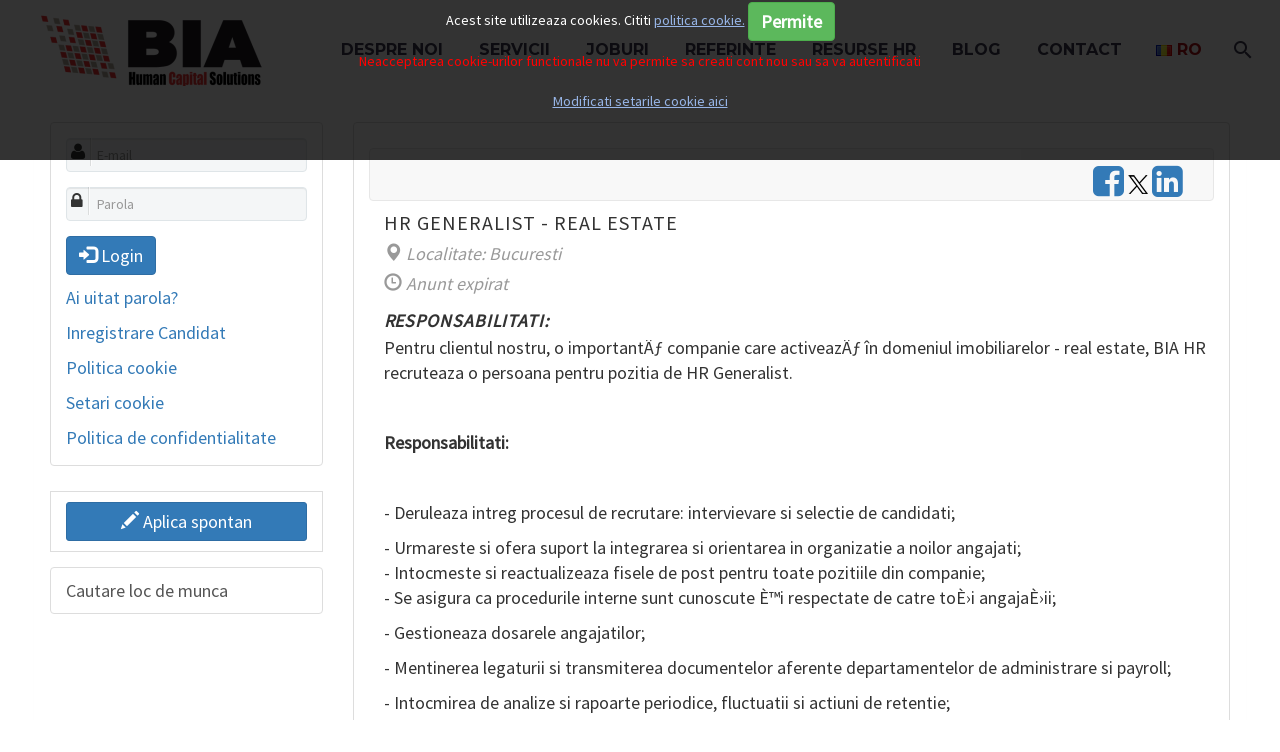

--- FILE ---
content_type: text/html; charset=UTF-8
request_url: https://cariere.bia.ro/jobs/details/442/hr-generalist-real-estate
body_size: 94869
content:
<!DOCTYPE html>
<!--[if IE 7]>
<html class="ie ie7" lang="ro-RO" xmlns:og="http://ogp.me/ns#" xmlns:fb="http://ogp.me/ns/fb#">
<![endif]-->
<!--[if IE 8]>
<html class="ie ie8" lang="ro-RO" xmlns:og="http://ogp.me/ns#" xmlns:fb="http://ogp.me/ns/fb#">
<![endif]-->
<!--[if !(IE 7) | !(IE 8) ]><!-->
<html lang="ro-RO" xmlns:og="http://ogp.me/ns#" xmlns:fb="http://ogp.me/ns/fb#">
<!--<![endif]-->
<head>
    <meta charset="UTF-8">
    <meta name="viewport" content="width=device-width, initial-scale=1.0" />
    <link rel="profile" href="https://gmpg.org/xfn/11">
    <link rel="pingback" href="https://bia.ro/xmlrpc.php">
    <style>.tgpli-background-inited { background-image: none !important; }img[data-tgpli-image-inited] { display:none !important;visibility:hidden !important; }</style>        <script type="text/javascript">
        window.tgpLazyItemsOptions = {
            visibilityOffset: 0,
            desktopEnable: true,
            mobileEnable: true            };
        window.tgpQueue = {
            nodes: [],
            add: function(id, data) {
                data = data || {};
                if (window.tgpLazyItems !== undefined) {
                    if (this.nodes.length > 0) {
                        window.tgpLazyItems.addNodes(this.flushNodes());
                    }
                    window.tgpLazyItems.addNode({
                        node: document.getElementById(id),
                        data: data
                    });
                } else {
                    this.nodes.push({
                        node: document.getElementById(id),
                        data: data
                    });
                }
            },
            flushNodes: function() {
                return this.nodes.splice(0, this.nodes.length);
            }
        };
    </script>
    <script type="text/javascript" async src="https://cariere.bia.ro/assets/js/clients/163/thegem-pagespeed-lazy-items.js"></script>

    <title>BIA Human Capital Solutions. Consultanta resurse umane</title>

    <!-- This site is optimized with the Yoast SEO plugin v12.3 - https://yoast.com/wordpress/plugins/seo/ -->

    <meta name="description" content="Peste 250 clienti ne recomanda pentru consultanta resurse umane, recrutare, salarizare si administrare personal, agent de munca temporara." />

    <meta name="robots" content="max-snippet:-1, max-image-preview:large, max-video-preview:-1"/>
    <link rel="canonical" href="https://bia.ro/" />
    <meta property="og:locale" content="ro_RO" />
    <meta property="og:locale:alternate" content="en_US" />
    <meta property="og:type" content="website" />
    <meta property="og:title" content="BIA Human Capital Solutions" />
    <meta property="og:description" content="Pionier in resurse umane in Romania, BIA Human Capital Solutions ofera servicii de executive search, recrutare, salarizare, administrare personal, consultanta HR, leasing de personal (munca temporara) si altele." />
    <meta property="og:url" content="https://bia.ro/" />
    <meta property="og:site_name" content="BIA Human Capital Solutions" />
    <meta property="fb:app_id" content="385930942058370" />

    <meta property="article:publisher" content="https://www.facebook.com/bia.human.capital.solutions/" />
    <meta property="article:modified_time" content="2023-12-05T20:38:14+00:00" />
    <meta property="og:image" content="https://bia.ro/wp-content/uploads/2019/09/bia-hr-logo.png" />
    <meta property="og:image:width" content="492" />
    <meta property="og:image:height" content="153" />
    <meta property="og:image:type" content="image/png" />
    <meta name="twitter:card" content="summary_large_image" />
    <meta name="twitter:label1" content="Timp estimat pentru citire" />
    <meta name="twitter:data1" content="4 minute" />
    <script type="application/ld+json" class="yoast-schema-graph">{"@context":"https://schema.org","@graph":[{"@type":"Organization","@id":"https://bia.ro/#organization","name":"BIA Human Capital Solutions","url":"https://bia.ro/","sameAs":["https://www.linkedin.com/company/bia-human-capital-solutions/","https://www.youtube.com/@biahumancapitalsolutions","https://www.facebook.com/bia.human.capital.solutions/"],"logo":{"@type":"ImageObject","inLanguage":"ro-RO","@id":"https://bia.ro/#/schema/logo/image/","url":"https://bia.ro/wp-content/uploads/2023/03/logo-bia-hcs.png","contentUrl":"https://bia.ro/wp-content/uploads/2023/03/logo-bia-hcs.png","width":492,"height":153,"caption":"BIA Human Capital Solutions"},"image":{"@id":"https://bia.ro/#/schema/logo/image/"}},{"@type":"WebSite","@id":"https://bia.ro/#website","url":"https://bia.ro/","name":"BIA Human Capital Solutions","description":"Profesionalism, Pasiune, Parteneriat!","publisher":{"@id":"https://bia.ro/#organization"},"potentialAction":[{"@type":"SearchAction","target":{"@type":"EntryPoint","urlTemplate":"https://bia.ro/?s={search_term_string}"},"query-input":"required name=search_term_string"}],"inLanguage":"ro-RO"},{"@type":"WebPage","@id":"https://bia.ro/","url":"https://bia.ro/","name":"BIA Human Capital Solutions. Consultanta resurse umane","isPartOf":{"@id":"https://bia.ro/#website"},"about":{"@id":"https://bia.ro/#organization"},"datePublished":"2019-07-19T08:40:58+00:00","dateModified":"2023-12-05T20:38:14+00:00","description":"Peste 250 clienti ne recomanda pentru consultanta resurse umane, recrutare, salarizare si administrare personal, agent de munca temporara.","breadcrumb":{"@id":"https://bia.ro/#breadcrumb"},"inLanguage":"ro-RO","potentialAction":[{"@type":"ReadAction","target":["https://bia.ro/"]}]},{"@type":"BreadcrumbList","@id":"https://bia.ro/#breadcrumb","itemListElement":[{"@type":"ListItem","position":1,"name":"BIA Human Capital Solutions"}]}]}</script>
    <!-- / Yoast SEO plugin. -->

    <link rel='dns-prefetch' href='//fonts.googleapis.com' />
    <link rel='dns-prefetch' href='//s.w.org' />
    <link rel="alternate" type="application/rss+xml" title="BIA Human Capital Solutions &raquo; Flux" href="https://bia.ro/feed/" />
    <link rel="alternate" type="application/rss+xml" title="BIA Human Capital Solutions &raquo; Flux comentarii" href="https://bia.ro/comments/feed/" />

    <link rel='stylesheet' id='thegem-reset-css'  href='https://cariere.bia.ro/assets/css/clients/163/thegem-reset.css?ver=5.2.3' type='text/css' media='all' />
    <link rel='stylesheet' id='thegem-grid-css'  href='https://cariere.bia.ro/assets/css/clients/163/thegem-grid.css?ver=5.2.3' type='text/css' media='all' />
    <link rel='stylesheet' id='thegem-style-css'  href='https://cariere.bia.ro/assets/css/clients/163/style.css?ver=5.2.3' type='text/css' media='all' />
    <link rel='stylesheet' id='thegem-header-css'  href='https://cariere.bia.ro/assets/css/clients/163/thegem-header.css?ver=5.2.3' type='text/css' media='all' />


    <link rel='stylesheet' id='thegem-google-fonts-css'  href='//fonts.googleapis.com/css?family=Montserrat%3A700%2Cregular%7CSource+Sans+Pro%3Aregular%2C300&#038;subset=latin%2Ccyrillic-ext%2Clatin-ext%2Ccyrillic%2Cvietnamese%2Cgreek%2Cgreek-ext&#038;ver=5.2.3' type='text/css' media='all' />
    <link rel='stylesheet' id='thegem-custom-css'  href='https://cariere.bia.ro/assets/css/clients/163/custom-x7cnSxhw.css?ver=5.2.3' type='text/css' media='all' />


    <style id='rs-plugin-settings-inline-css' type='text/css'>
        #rs-demo-id {}
    </style>
    <!--[if lt IE 9]>
    <link rel='stylesheet' id='vc_lte_ie9-css'  href='https://cariere.bia.ro/assets/css/clients/163/vc_lte_ie9.min.css?ver=6.0.5' type='text/css' media='screen' />
    <![endif]-->

    <script type='text/javascript'>
        /* <![CDATA[ */
        var gemSettings = {"isTouch":"","forcedLasyDisabled":"","tabletPortrait":"1","tabletLandscape":"","topAreaMobileDisable":"","parallaxDisabled":"","fillTopArea":"","themePath":"https:\/\/bia.ro\/wp-content\/themes\/thegem","rootUrl":"https:\/\/bia.ro","mobileEffectsEnabled":"","isRTL":""};
        /* ]]> */
    </script>
    <script type='text/javascript' src='https://cariere.bia.ro/assets/js/clients/163/thegem-settings-init.js?ver=5.2.3'></script>

    <script type='text/javascript' src='https://cariere.bia.ro/assets/js/clients/163/jquery.js?ver=1.12.4-wp'></script>


    <meta name="generator" content="Powered by LayerSlider 6.9.2 - Multi-Purpose, Responsive, Parallax, Mobile-Friendly Slider Plugin for WordPress." />
    <!-- LayerSlider updates and docs at: https://layerslider.kreaturamedia.com -->
    <link rel='https://api.w.org/' href='https://bia.ro/wp-json/' />
    <link rel="EditURI" type="application/rsd+xml" title="RSD" href="https://bia.ro/xmlrpc.php?rsd" />
    <link rel="wlwmanifest" type="application/wlwmanifest+xml" href="https://bia.ro/wp-includes/wlwmanifest.xml" />
    <meta name="generator" content="WordPress 5.2.4" />
    <link rel='shortlink' href='https://bia.ro/' />
    <link rel="alternate" type="application/json+oembed" href="https://bia.ro/wp-json/oembed/1.0/embed?url=https%3A%2F%2Fbia.ro%2F" />
    <link rel="alternate" type="text/xml+oembed" href="https://bia.ro/wp-json/oembed/1.0/embed?url=https%3A%2F%2Fbia.ro%2F&#038;format=xml" />
    <link rel="alternate" href="https://bia.ro/" hreflang="ro" />
    <link rel="alternate" href="https://bia.ro/en/" hreflang="en" />
    <meta name="generator" content="Powered by WPBakery Page Builder - drag and drop page builder for WordPress."/>
    <meta name="generator" content="Powered by Slider Revolution 6.1.3 - responsive, Mobile-Friendly Slider Plugin for WordPress with comfortable drag and drop interface." />
    <link rel="icon" href="https://bia.ro/wp-content/uploads/2019/09/BIA-HR-favicon.png" sizes="32x32" />
    <link rel="icon" href="https://bia.ro/wp-content/uploads/2019/09/BIA-HR-favicon.png" sizes="192x192" />
    <link rel="apple-touch-icon-precomposed" href="https://bia.ro/wp-content/uploads/2019/09/BIA-HR-favicon.png" />
    <meta name="msapplication-TileImage" content="https://bia.ro/wp-content/uploads/2019/09/BIA-HR-favicon.png" />

    <meta property="og:title" content="HR Generalist - real estate | BIA">
<meta property="og:image" content="https://www.sincron.net/assets/images/logo.png">
<meta property="og:description" content="HR Generalist - real estate | BIA">
<meta name="description"  content="HR Generalist - real estate | BIA">

<script type="text/javascript">
	var base_url = 'https://cariere.bia.ro/';
	var csrf_token_name = 'csrf_career_page';
	var csfrData = {};
    csfrData[csrf_token_name] = 'c9db4042def06f4f3234621140661ed3';
</script>
    <link href="https://cariere.bia.ro/assets/css/bootstrap.min.css" rel="stylesheet">

<!-- Custom CSS -->
<link href="https://cariere.bia.ro/assets/css/modern-business.css" rel="stylesheet">
<!-- Custom Fonts -->
<link href="https://cariere.bia.ro/assets/font-awesome/css/font-awesome.min.css" rel="stylesheet" type="text/css">
<!-- custom css -->
<link href="https://cariere.bia.ro/assets/css/all.css" rel="stylesheet" type="text/css">
<!-- bootstrapWiz -->
<!--<link href="https://cariere.bia.ro/assets/bootstrapWizard/bootstrap/css/bootstrap.min.css" rel="stylesheet">-->
<link href="https://cariere.bia.ro/assets/bootstrapWizard/prettify.css" rel="stylesheet">
<!-- jquery v1.11.1 -->

<script type ="text/javascript"  src="https://cariere.bia.ro/assets/js/jquery_sinc.js"></script>

<script src="https://cariere.bia.ro/assets/js/chosen.jquery.min.js"></script>

<!-- incarcam functii_sinc -->
<script type ="text/javascript"  src="https://cariere.bia.ro/assets/js/functii_sinc.js"></script>

<!-- Bootstrap Core JavaScript -->
<script type ="text/javascript" src="https://cariere.bia.ro/assets/js/bootstrap.min.js"></script>
<!-- bootstrap wizard  -->
<script type ="text/javascript" src="https://cariere.bia.ro/assets/bootstrapWizard/jquery.bootstrap.wizard.js"></script>


<link rel="stylesheet" type="text/css" href="https://cariere.bia.ro/assets/css/clients/163.css" />


<title>HR Generalist - real estate | BIA</title>
  
	<link rel="canonical" href="https://cariere.bia.ro/jobs/details/442/hr-generalist-real-estate"/>
</head>


<body class="home page-template-default page page-id-24547 cookies-set cookies-accepted wpb-js-composer js-comp-ver-6.0.5 vc_responsive">




<div id="page" class="layout-fullwidth header-style-3">

    <a href="#page" class="scroll-top-button"></a>



    <div id="site-header-wrapper"  class=" " >



        <header id="site-header" class="site-header animated-header mobile-menu-layout-default" role="banner">

            <div class="container container-fullwidth">
                <div class="header-main logo-position-left header-layout-fullwidth header-style-3">
                    <div class="site-title">
                        <div class="site-logo" style="width:229px;">
                            <<a href="https://bia.ro/" rel="home">
                                <span class="logo"><img data-tgpli-src="https://bia.ro/wp-content/uploads/thegem-logos/logo_0e2fde32b00095b91b9c59131ebf3f95_1x.png" data-tgpli-srcset="https://bia.ro/wp-content/uploads/thegem-logos/logo_0e2fde32b00095b91b9c59131ebf3f95_1x.png 1x,https://bia.ro/wp-content/uploads/thegem-logos/logo_0e2fde32b00095b91b9c59131ebf3f95_2x.png 2x,https://bia.ro/wp-content/uploads/thegem-logos/logo_0e2fde32b00095b91b9c59131ebf3f95_3x.png 3x" alt="BIA Human Capital Solutions" style="width:229px;" class="default" data-tgpli-inited data-tgpli-image-inited id="tgpli-5dad63bfdaac4" /><script>window.tgpQueue.add('tgpli-5dad63bfdaac4')</script><noscript><img src="https://bia.ro/wp-content/uploads/thegem-logos/logo_0e2fde32b00095b91b9c59131ebf3f95_1x.png" srcset="https://bia.ro/wp-content/uploads/thegem-logos/logo_0e2fde32b00095b91b9c59131ebf3f95_1x.png 1x,https://bia.ro/wp-content/uploads/thegem-logos/logo_0e2fde32b00095b91b9c59131ebf3f95_2x.png 2x,https://bia.ro/wp-content/uploads/thegem-logos/logo_0e2fde32b00095b91b9c59131ebf3f95_3x.png 3x" alt="BIA Human Capital Solutions" style="width:229px;" class="default"/></noscript><img data-tgpli-src="https://bia.ro/wp-content/uploads/thegem-logos/logo_7ef7c386bbea441ed97ef09489d1b43f_1x.png" data-tgpli-srcset="https://bia.ro/wp-content/uploads/thegem-logos/logo_7ef7c386bbea441ed97ef09489d1b43f_1x.png 1x,https://bia.ro/wp-content/uploads/thegem-logos/logo_7ef7c386bbea441ed97ef09489d1b43f_2x.png 2x,https://bia.ro/wp-content/uploads/thegem-logos/logo_7ef7c386bbea441ed97ef09489d1b43f_3x.png 3x" alt="BIA Human Capital Solutions" style="width:132px;" class="small" data-tgpli-inited data-tgpli-image-inited id="tgpli-5dad63bfdab2a" /><script>window.tgpQueue.add('tgpli-5dad63bfdab2a')</script><noscript><img src="https://bia.ro/wp-content/uploads/thegem-logos/logo_7ef7c386bbea441ed97ef09489d1b43f_1x.png" srcset="https://bia.ro/wp-content/uploads/thegem-logos/logo_7ef7c386bbea441ed97ef09489d1b43f_1x.png 1x,https://bia.ro/wp-content/uploads/thegem-logos/logo_7ef7c386bbea441ed97ef09489d1b43f_2x.png 2x,https://bia.ro/wp-content/uploads/thegem-logos/logo_7ef7c386bbea441ed97ef09489d1b43f_3x.png 3x" alt="BIA Human Capital Solutions" style="width:132px;" class="small"/></noscript></span>
                            </a>
                        </div>
                    </div>
                    <nav id="primary-navigation" class="site-navigation primary-navigation" role="navigation">
                        <button class="menu-toggle dl-trigger">Primary Menu<span class="menu-line-1"></span><span class="menu-line-2"></span><span class="menu-line-3"></span></button>										<ul id="primary-menu" class="nav-menu styled no-responsive dl-menu"><li id="menu-item-26675" class="menu-item menu-item-type-post_type menu-item-object-page menu-item-26675 megamenu-enable megamenu-style-default megamenu-first-element mobile-clickable"><a href="https://bia.ro/despre-noi-bia-hr/">Despre noi</a></li>
                            <li id="menu-item-27627" class="menu-item menu-item-type-post_type menu-item-object-page menu-item-has-children menu-item-parent menu-item-27627 megamenu-first-element"><a href="https://bia.ro/servicii/">Servicii</a><span class="menu-item-parent-toggle"></span>
                                <ul class="sub-menu styled dl-submenu">
                                    <li id="menu-item-26485" class="menu-item menu-item-type-post_type menu-item-object-page menu-item-26485 megamenu-first-element"><a href="https://bia.ro/executive-search/">Executive Search</a></li>
                                    <li id="menu-item-26484" class="menu-item menu-item-type-post_type menu-item-object-page menu-item-26484 megamenu-first-element"><a href="https://bia.ro/recrutare-de-personal/">Recrutare de personal</a></li>
                                    <li id="menu-item-26483" class="menu-item menu-item-type-post_type menu-item-object-page menu-item-26483 megamenu-first-element"><a href="https://bia.ro/salarizare-si-administrare-personal/">Salarizare si Administrare Personal</a></li>
                                    <li id="menu-item-26482" class="menu-item menu-item-type-post_type menu-item-object-page menu-item-26482 megamenu-first-element"><a href="https://bia.ro/munca-temporara/">Munca Temporara</a></li>
                                    <li id="menu-item-26481" class="menu-item menu-item-type-post_type menu-item-object-page menu-item-26481 megamenu-first-element"><a href="https://bia.ro/consultanta-hr/">Consultanta HR</a></li>
                                    <li id="menu-item-26480" class="menu-item menu-item-type-post_type menu-item-object-page menu-item-26480 megamenu-first-element"><a href="https://bia.ro/asistenta-imigrare/">Asistenta Imigrare</a></li>
                                    <li id="menu-item-26479" class="menu-item menu-item-type-post_type menu-item-object-page menu-item-26479 megamenu-first-element"><a href="https://bia.ro/tranzitie-in-cariera/">Tranzitie in Cariera</a></li>
                                </ul>
                            </li>
                            <li id="menu-item-26476" class="menu-item menu-item-type-custom menu-item-object-custom menu-item-26476 megamenu-first-element"><a href="https://cariere.bia.ro/">Joburi</a></li>
                            <li id="menu-item-26506" class="menu-item menu-item-type-post_type menu-item-object-page menu-item-26506 megamenu-first-element"><a href="https://bia.ro/referinte/">Referinte</a></li>
                            <li id="menu-item-27626" class="menu-item menu-item-type-post_type menu-item-object-page menu-item-has-children menu-item-parent menu-item-27626 megamenu-first-element"><a href="https://bia.ro/resurse-hr/">Resurse HR</a><span class="menu-item-parent-toggle"></span>
                                <ul class="sub-menu styled dl-submenu">
                                    <li id="menu-item-26542" class="menu-item menu-item-type-post_type menu-item-object-page menu-item-26542 megamenu-first-element"><a href="https://bia.ro/newsletter-2/">Newsletter</a></li>
                                    <li id="menu-item-26545" class="menu-item menu-item-type-post_type menu-item-object-page menu-item-26545 megamenu-first-element"><a href="https://bia.ro/documente/">Documente</a></li>
                                    <li id="menu-item-26544" class="menu-item menu-item-type-post_type menu-item-object-page menu-item-26544 megamenu-first-element"><a href="https://bia.ro/studii-de-caz/">Studii de caz</a></li>
                                    <li id="menu-item-26543" class="menu-item menu-item-type-post_type menu-item-object-page menu-item-26543 megamenu-first-element"><a href="https://bia.ro/certificari/">Certificari</a></li>
                                </ul>
                            </li>
                            <li id="menu-item-26122" class="menu-item menu-item-type-post_type menu-item-object-page menu-item-has-children menu-item-parent menu-item-26122 megamenu-first-element"><a href="https://bia.ro/blog-2/">Blog</a><span class="menu-item-parent-toggle"></span>
                                <ul class="sub-menu styled dl-submenu">
                                    <li id="menu-item-27519" class="menu-item menu-item-type-taxonomy menu-item-object-category menu-item-27519 megamenu-first-element"><a href="https://bia.ro/hr/noutati/">Noutati</a></li>
                                    <li id="menu-item-26639" class="menu-item menu-item-type-taxonomy menu-item-object-category menu-item-26639 megamenu-first-element"><a href="https://bia.ro/hr/lumea-hr/">Lumea HR</a></li>
                                    <li id="menu-item-26642" class="menu-item menu-item-type-taxonomy menu-item-object-category menu-item-26642 megamenu-first-element"><a href="https://bia.ro/hr/salarizare-payroll/">Salarizare</a></li>
                                    <li id="menu-item-26641" class="menu-item menu-item-type-taxonomy menu-item-object-category menu-item-26641 megamenu-first-element"><a href="https://bia.ro/hr/recrutare/">Recrutare</a></li>
                                    <li id="menu-item-26635" class="menu-item menu-item-type-taxonomy menu-item-object-category menu-item-26635 megamenu-first-element"><a href="https://bia.ro/hr/antreprenoriat-business/">Antreprenoriat</a></li>
                                    <li id="menu-item-26637" class="menu-item menu-item-type-taxonomy menu-item-object-category menu-item-26637 megamenu-first-element"><a href="https://bia.ro/hr/consultanta-relatii-munca/">Consultanta relatii munca</a></li>
                                    <li id="menu-item-26636" class="menu-item menu-item-type-taxonomy menu-item-object-category menu-item-26636 megamenu-first-element"><a href="https://bia.ro/hr/cariera/">Cariera</a></li>
                                    <li id="menu-item-26638" class="menu-item menu-item-type-taxonomy menu-item-object-category menu-item-26638 megamenu-first-element"><a href="https://bia.ro/hr/dezvoltare-personala/">Dezvoltare personala</a></li>
                                </ul>
                            </li>
                            <li id="menu-item-27239" class="menu-item menu-item-type-post_type menu-item-object-page menu-item-27239 megamenu-first-element"><a href="https://bia.ro/contact/">Contact</a></li>
                            <li id="menu-item-26115" class="pll-parent-menu-item menu-item menu-item-type-custom menu-item-object-custom current-menu-parent menu-item-has-children menu-item-parent menu-item-26115 megamenu-first-element mobile-clickable menu-item-current"><a href="#pll_switcher"><img src="[data-uri]" title="RO" alt="RO" width="16" height="11" /><span style="margin-left:0.3em;">RO</span></a><span class="menu-item-parent-toggle"></span>
                                <ul class="sub-menu styled dl-submenu">
                                    <li class="lang-item lang-item-103 lang-item-ro lang-item-first current-lang menu-item menu-item-type-custom menu-item-object-custom current_page_item menu-item-home menu-item-parent menu-item-26115-ro megamenu-first-element"><a href="https://cariere.bia.ro/language/change/ro/aHR0cHM6Ly9jYXJpZXJlLmJpYS5yby9qb2JzL2RldGFpbHMvNDQyL2hyLWdlbmVyYWxpc3QtcmVhbC1lc3RhdGU%3D" hreflang="ro-RO" lang="ro-RO"><img src="[data-uri]" title="RO" alt="RO" width="16" height="11" /><span style="margin-left:0.3em;">RO</span></a><span class="menu-item-parent-toggle"></span></li>
                                    <li class="lang-item lang-item-100 lang-item-en menu-item menu-item-type-custom menu-item-object-custom menu-item-parent menu-item-26115-en megamenu-first-element"><a href="https://cariere.bia.ro/language/change/en/aHR0cHM6Ly9jYXJpZXJlLmJpYS5yby9qb2JzL2RldGFpbHMvNDQyL2hyLWdlbmVyYWxpc3QtcmVhbC1lc3RhdGU%3D" hreflang="en-US" lang="en-US"><img src="[data-uri]" title="EN" alt="EN" width="16" height="11" /><span style="margin-left:0.3em;">EN</span></a><span class="menu-item-parent-toggle"></span></li>
                                </ul>
                            </li>
                            <li class="menu-item menu-item-search"><a href="#"></a><div class="minisearch"><form role="search" id="searchform" class="sf" action="https://bia.ro/" method="GET"><input id="searchform-input" class="sf-input" type="text" placeholder="Search..." name="s"><span class="sf-submit-icon"></span><input id="searchform-submit" class="sf-submit" type="submit" value=""></form></div></li></ul>																			</nav>
                </div>
            </div>
        </header><!-- #site-header -->
    </div><!-- #site-header-wrapper -->


    <div id="main" class="site-main">

        <div id="main-content" class="main-content">


            <div class="block-content">
                <div class="container">
                    <div class="panel row">

                        <div class="panel-center col-xs-12">

                            <div class="all_content">
    <div class="main_content">
        <div class="page_content">
            <!-- breadcrumb-->
            <div class="row">
                

 
            </div>  
            <!-- Page Content + sidebar-->
              
            <div class="row"  id="contentWrapper">
               
                    <!-- Sidebar Column -->
                    <div class="col-md-3 sinc_sidebar">
                        



<div class="login_form"  >
    <div id="form_container_login">
        <form action="https://cariere.bia.ro/jobs/details/442/hr-generalist-real-estate" name="loginForm" id="loginForm" method="post" accept-charset="utf-8">
                            <input type="hidden" name="csrf_career_page" value="c9db4042def06f4f3234621140661ed3" />
    <!-- user -->
    <div class="control-group form-group" >
        <div class="controls inner-addon left-addon">
            <i class="fa fa-user"></i>
            <input type="text" class="form-control" id="user" name="user[user]" placeholder="E-mail">
        </div>
    </div>
    <!-- parola -->
    <div class="control-group form-group">
        <div class="controls inner-addon left-addon">
            <!--<label>Parola:</label>-->
            <i class="fa fa-lock"></i>
            <input type="password" class="form-control" id="parola" name="user[pass]" placeholder="Parola">
        </div>
    </div>
    <input type="hidden" value="https%3A%2F%2Fcariere.bia.ro%2Fjobs%2Fdetails%2F442%2Fhr-generalist-real-estate" name="redirect_url">
    <button type="submit" name="login" class="btn btn-primary"><i class="glyphicon glyphicon-log-in"></i> Login</button>
</form>
 
    </div>
    <a href="https://cariere.bia.ro/user/recuperare_parola">Ai uitat parola?</a>
    <a href="https://cariere.bia.ro/user/register" >Inregistrare Candidat</a>

    
            <a href="#" class='view_cookie_policy'>Politica cookie</a>
            <a href="#" class='view_cookie_settings'>Setari cookie</a>
            <a href="javascript:;" onclick="showTerms();">Politica de confidentialitate</a>
    
<div class="modal fade" id="anon_verify_gdpr_modal" tabindex="-1" role="dialog" aria-labelledby="exampleModalLabel" data-backdrop="static" data-keyboard="false">
    <div class="modal-dialog" role="document">
        <div class="modal-content">
            <div class="modal-header">
                <button type="button" class="close" data-dismiss="modal" aria-label="Close"><span aria-hidden="true">&times;</span></button>
                <h4 class="modal-title">Cautare adresa email</h4>
            </div>
            <div class="modal-body">      
                <div class='alert alert-info' style='display:none' id='email_gdpr_info'>Cererea ta a fost primita, daca vei fi gasit in baza noastra de date vei primi in scurt timp un email prin care poti accesa datele tale personale</div>
                <div class="mb10" style="margin-bottom: 20px;">
                    Prin acest serviciu poti verifica daca detinem datele tale cu caracter personal. Introdu adresa ta de email si, daca o gasim in baza noastra de date, vei primi un link ce iti va permite sa vizualizezi datele si sa decizi daca vrei sa le pastram sau sa le stergem.                </div>
                <div>
                    E-mail <br><input type='text' id='email_gdpr' class='form-control' />
                    <br>
                    <span style='font-size: 11px; color: red; display:none' id='invalid_email_gdpr'>Emailul introdus nu  este valid</span>
                </div>
            </div>

            <div class="modal-footer">
                <button type="button" class="btn btn-primary btn-xs" id='search_email_gdpr'>Cauta</button>
                <button type="button" class="btn btn-default btn-xs" data-dismiss="modal">Inchide</button>
            </div>
        </div>
    </div>
</div>
<script>
jQuery(function($) {
    $('#anon_verify_gdpr').click(function(ev) {
        ev.preventDefault ? ev.preventDefault() : (ev.returnValue = false);
        $('#anon_verify_gdpr_modal').modal('show');
    });

    /*
    $('#email_gdpr').keyup(function() {
        if (! /^(([^<>()\[\]\\.,;:\s@"]+(\.[^<>()\[\]\\.,;:\s@"]+)*)|(".+"))@((\[[0-9]{1,3}\.[0-9]{1,3}\.[0-9]{1,3}\.[0-9]{1,3}])|(([a-zA-Z\-0-9]+\.)+[a-zA-Z]{2,}))$/.test($(this).val())) {
            $('#invalid_email_gdpr').show();
        } else {
            $('#invalid_email_gdpr').hide();
        }
    });
    */

    $('#email_gdpr').keyup(function() {
        $('#invalid_email_gdpr').hide();
    });

    $('#search_email_gdpr').click(function(ev) {
        $('#email_gdpr_info').hide();        

        if (! /^(([^<>()\[\]\\.,;:\s@"]+(\.[^<>()\[\]\\.,;:\s@"]+)*)|(".+"))@((\[[0-9]{1,3}\.[0-9]{1,3}\.[0-9]{1,3}\.[0-9]{1,3}])|(([a-zA-Z\-0-9]+\.)+[a-zA-Z]{2,}))$/.test($('#email_gdpr').val())) {
            $('#invalid_email_gdpr').show();
        } else {
            $('#invalid_email_gdpr').hide();

            $.ajax({
                type: 'post',
                url: 'https://cariere.bia.ro/gdpr/check_candidate_email',
                data: {
                    email: $('#email_gdpr').val()
                }
            }).done(function(response) {
                $('#email_gdpr_info').show();                
            })
        }
    });

    $('#anon_verify_gdpr_modal').on('hidden.bs.modal', function () {
        $('#email_gdpr').val('');
        $('#email_gdpr_info').hide();
    });
});
</script>

</div>

<br>
<div class="list-group-item">
    <span class="btn btn-primary btn-sm" id='aplica_spontan'><i class='glyphicon glyphicon-pencil'></i> Aplica spontan</span>
</div>

<script type="text/javascript">



    jQuery("body").on("click", "[name='login']", function(e) {

        e.preventDefault();
        jQuery('#loginForm').submit();

    });

    jQuery('#loginForm').submit(function(e) {
        $form = jQuery(this);

        e.preventDefault();
        
        // Clear previous messages
        jQuery("#login_message").html("").hide();
        
        $.ajax({
            url: base_url + 'login/index',
            type: "post",
            dataType: "json",
            data: jQuery(this).serialize(),
            success: function(response) {
                // Update CSRF token for next request
                if (response.csrf_token) {
                    jQuery('[name="csrf_career_page"]').val(response.csrf_token);
                }
                
                if (response.status == 'error_form') {
                    show_form_errors(response.error_array, $form);
                } else if (response.status == 'error-login') {
                    window.location.href = base_url + "user/error_login";
                } else if (response.status == 'error') {
                    jQuery("#login_message").html("<div class='alert alert-danger'>"+response.message+"</div>");
                    jQuery("#login_message").show();
                } else if (response.status == 'success') {
                    setTimeout(function() {
                        window.location.href = response.redirect_url;
                    }, 100);
                }
            },
            error: function(jqXHR, textStatus, errorThrown) {
                console.error('Login error:', jqXHR.status, textStatus, errorThrown);
                
                // Handle CSRF token expiration (403 error)
                if (jqXHR.status == 403) {
                    jQuery("#login_message").html("<div class='alert alert-warning'>Token de securitate invalid. Vă rugăm reîncercați.</div>");
                    jQuery("#login_message").show();
                    // Reload page to get new CSRF token
                    setTimeout(function() {
                        window.location.reload();
                    }, 2000);
                } else if (jqXHR.status == 0) {
                    jQuery("#login_message").html("<div class='alert alert-danger'>Eroare de conexiune. Verificați conexiunea la internet.</div>");
                    jQuery("#login_message").show();
                } else {
                    jQuery("#login_message").html("<div class='alert alert-danger'>A apărut o eroare ("+jqXHR.status+"). Vă rugăm să reîncărcați pagina.</div>");
                    jQuery("#login_message").show();
                }
            },
        });

    });


</script>   

<style type='text/css'>
#aplica_spontan {
    display: block;
}

#pleaselogin {
    display: none;
}
</style>

<script type='text/javascript'>
jQuery(function($) {
    $('#aplica_spontan').click(function(ev) {
        $.ajax({
            type: 'post',
            url: 'https://cariere.bia.ro/user/ajax_register_apply_job',
            data: {
                aplica_spontan_fara_cont: 1
            }
        }).done(function(res) {
            $('#aplica_fara_cont .modal-body').html(res);
            $('#aplica_fara_cont').modal('show');
            $("body").scrollTop(0);
        })
    });

    $('.view_terms').click(function(ev) {
        $.ajax({
            type: 'post',
            url: 'https://cariere.bia.ro/user/ajax_register_apply_job',
        }).done(function(res) {
            $('#aplica_fara_cont .modal-body').html(res);
            $('#aplica_fara_cont').modal('show');
            $("body").scrollTop(0);
        })
    });
})
</script>


<div class="modal fade" id="pleaselogin" tabindex="-1" role="dialog" data-backdrop="static" data-keyboard="false">
    <div class="modal-dialog" role="document">
        <div class="modal-content">
            <div class="modal-header">
                <button type="button" class="close" data-dismiss="modal" aria-label="Close"><span aria-hidden="true">&times;</span></button>
                <h4 class="modal-title">Autentificare necesara</h4>
            </div>

            <div class="modal-body">
                <div id='aplica_spontant_res' class='text-center alert alert-info'> Trebuie sa fiti autentificat pentru a aplica spontan</div>
            </div>

            <div class="modal-footer">
                <button type="button" class="btn btn-default btn-xs" data-dismiss="modal">Inchide</button>
            </div>
        </div>
    </div>
</div>


<div class="list-group" style="margin-top: 16px;">
        
        <a href="https://cariere.bia.ro/jobs/search" class="list-group-item">Cautare loc de munca</a>
        
    
    <!--<a href="https://cariere.bia.ro/jobs/index" class="list-group-item">Posturi Disponibile</a>-->
    
</div>

<style type='text/css'>
#aplica_spontan {
    display: block;
}

#toast-container {
    z-index: 5000;
}
</style>



<div class="modal fade" id="aplica_spontan_res" tabindex="-1" role="dialog" data-backdrop="static" data-keyboard="false">
    <div class="modal-dialog" role="document">
        <div class="modal-content">
            <div class="modal-header">
                <button type="button" class="close" data-dismiss="modal" aria-label="Close"><span aria-hidden="true">&times;</span></button>
                <h4 class="modal-title">Aplica spontan</h4>
            </div>

            <div class="modal-body col-md-12">
                <div id='aplica_spontant_msg' class='alert alert-info'></div>
            </div>

            <div class="modal-footer">
                <button type="button" class="btn btn-default btn-xs" data-dismiss="modal">Inchide</button>
            </div>
        </div>
    </div>
</div>

<div class="modal fade" id="aplica_fara_cont" tabindex="-1" role="dialog" data-backdrop="static" data-keyboard="false">
    <div class="modal-dialog modal-lg" role="document">
        <div class="modal-content">
            <div class="modal-header">
                <button type="button" class="close" data-dismiss="modal" aria-label="Close"><span aria-hidden="true">&times;</span></button>
                <h4 class="modal-title">Aplica</h4>
            </div>

            <div class="modal-body col-md-12">                
            </div>

            <div class="modal-footer" style='text-align: center!important'>                
            </div>
        </div>
    </div>
</div>

<div class="modal fade" id="aplica_confirma_cv" tabindex="-1" role="dialog" data-backdrop="static" data-keyboard="false">
    <div class="modal-dialog" role="document">
        <div class="modal-content">
            <div class="modal-header">
                <button type="button" class="close" data-dismiss="modal" aria-label="Close"><span aria-hidden="true">&times;</span></button>
                <h4 class="modal-title">Confirma CV-ul cu care aplici</h4>
            </div>

            <div class="modal-body col-md-12">
            </div>

            <div class="modal-footer" style='text-align: center!important'>
            </div>
        </div>
    </div>
</div>


<div id="disclaimer">
</div>

<script type="text/javascript">

function showDisclaimer() {
    jQuery.get(base_url + 'user/ajax_get_disclaimer', function(response) {
        jQuery('#disclaimer').html(response);
        jQuery('#terms_and_conditions').find('.modal-title').html(' Termeni si conditii (Derulati tot continutul)');
        jQuery('#terms_and_conditions').modal('show');
    });
}

function showTerms() {
    jQuery.get(base_url + 'user/ajax_get_terms', function(response) {
        jQuery('#disclaimer').html(response);
        jQuery('#terms_and_conditions').find('.modal-title').html(' Termeni si conditii');
        jQuery('#terms_and_conditions').modal('show');
        $('body').append($('#terms_and_conditions'));
    });
}

function showPrivacyPolicy() {
    jQuery('#privacy_policy_modal').modal('show');
}


jQuery('body').on('submit', '#registerForm', function(e) {
    var $form = jQuery(this);

    e.preventDefault();
    $.ajax({
        url: base_url + 'user/register',
        type: "post",
        dataType: "html",
        data: jQuery(this).serialize(),
        success: function(response) {
            jQuery("#register_form_container").html(response);
        },
        error: function(jqXHR, textStatus, errorThrown) {

            //console.log("Am dat peste urmatoarea eroare: " + textStatus, errorThrown);

            // jQuery('.main_content').prepend('<div class="alert alert-danger" role="alert">' + response.msg + '</div>')
        },
    });

});

jQuery('body').on('submit', '#noRegistrationForm', function(ev) {
    ev.preventDefault();

    var $form = $(this);

    $('#err_aplicare_fara_cont').hide();
    $('#success_aplicare_fara_cont').hide();

    $.ajax({
        type: 'post',
        url: 'https://cariere.bia.ro/user/ajax_register_apply_job',
        data: $form.serialize(),
        dataType: 'json'
    }).done(function(res) {        
        if (typeof res != 'undefined') {
            if (typeof res.error_array != 'undefined') {
                show_form_errors(res.error_array, "#noRegistrationForm" , true);
            } else if (typeof res.form_status != 'undefined' && typeof res.form_message != 'undefined') {
                if (res.form_status == 'error' ) {
                    jQuery("#aplica_fara_cont").animate({ scrollTop: 0 }, "slow");
                    $('#err_aplicare_fara_cont').html(res.form_message).show();
                } else if (res.form_status = 'success') {
                    jQuery("#aplica_fara_cont").animate({ scrollTop: 0 }, "slow");
                    $('#success_aplicare_fara_cont').html(res.form_message).show();
                }
            }
        }
    });

})

jQuery("body").on('click', "[name='register_candidate']", function(e) {
    e.preventDefault();

    if (jQuery('#registerForm').length) {
        jQuery('#registerForm').submit();
        jQuery("html, body").animate({ scrollTop: 0 }, "slow");
    } else if (jQuery('#noRegistrationForm').length) {
        jQuery('#noRegistrationForm').submit();
    }
});

jQuery('body').on('click', '.regen_captcha', function(e) {
    $.ajax({
        url: base_url + 'user/reload_captcha',
        type: "get",
        dataType: "html",
        data: {},
        success: function(response) {
            jQuery('#refresh_captcha').html(response);
        },
        error: function(jqXHR, textStatus, errorThrown) {
            console.log("Am dat peste urmatoarea eroare: " + textStatus, errorThrown);
        },
    });
});

    if (typeof window.upload_candidate_file == 'undefined') {
        function upload_candidate_file(doc_type)
        {

            block();
            $.ajaxFileUpload({
                url: 'https://cariere.bia.ro/user/ajax_upload_file/'+doc_type+'',
                secureuri: false,
                fileElementId: doc_type,
                dataType: 'json',
                data: {csrf_career_page: jQuery("input[name="+csrf_token_name+"]").val()},
                success: function(response)
                {
                    //console.log(response);
                    if (response.status === 'success')
                    {
                        $('#attached_cv_site').prop('disabled', true);
                        // apend/replace the item to the list
                        if (doc_type == 'poza_profil') {
                            var elem_id = 'poza_profil_'; 
                            var elem_str = [''
                                        , '<div id="doc_'+elem_id+'" class="col-md-12">'
                                        , '<div class="row">'
                                        , '<div class="col-md-1">'
                                        , '<button type="button" class="btn btn-danger btn-xs delete_doc" data-id-row="doc_'+elem_id+'" data-id-doc="" data-type="' + doc_type + '">'
                                        , '<span class="glyphicon glyphicon-remove"></span>'
                                        , '</button>'
                                        , '</div>'
                                        , '<div class="col-md-9">'
                                        , '<img src="https://cariere.bia.ro/user/picture" style="max-width:100px;max-height:100px;" />'
                                        , '</div>'
                                        , '</div>'
                                        , '</div>'].join('');
                            jQuery('#' + doc_type + '_list').html(elem_str);
                        } else if (doc_type == 'other_docs_site') {
                            var new_id = 'new_' + doc_type + '_' + jQuery('#' + doc_type + '_list').length + 1;
                            var elem_str = [''
                                , '<div id="doc_' + new_id + '" class="col-md-12">'
                                , '<div class="row">'
                                , '<div class="col-md-1">'
                                , '<button type="button" class="btn btn-danger btn-xs delete_doc_reg_cand" data-id-row="doc_' + new_id + '" data-id-doc="0" data-type="' + doc_type + '">'
                                , '<span class="glyphicon glyphicon-remove"></span>'
                                , '</button>'
                                , '</div>'
                                , '<a href="https://cariere.bia.ro//uploads/163/docs/' + response.file_data.file_name + '" target="_blank" class="col-md-7">' + response.file_data.file_name + '</a>'
                                , '<input type="hidden" class="new_attached_doc" name="' + doc_type + '[]" value="' + response.file_data.file_name + '" />'
                                , '</div>'
                                , '</div>'].join('');
                            jQuery('#' + doc_type + '_list').append(elem_str);
                        } else {
                            var new_id = 'new_' + doc_type + '_' + jQuery('#' + doc_type + '_list').length + 1;
                            var elem_str = [''
                                        , '<div id="doc_' + new_id + '" class="col-md-12">'
                                        , '<div class="row">'
                                        , '<div class="col-md-1">'
                                        , '<button type="button" class="btn btn-danger btn-xs delete_doc_reg_cand" data-id-row="doc_' + new_id + '" data-id-doc="0" data-type="' + doc_type + '">'
                                        , '<span class="glyphicon glyphicon-remove"></span>'
                                        , '</button>'
                                        , '</div>'
                                        , '<a href="https://cariere.bia.ro//uploads/163/docs/' + response.file_data.file_name + '" target="_blank" class="col-md-7">' + response.file_data.file_name + '</a>'
                                        , '<input type="hidden" class="new_attached_cv" name="' + doc_type + '[]" value="' + response.file_data.file_name + '" />'
                                        , '</div>'
                                        , '</div>'].join('');
                            jQuery('#' + doc_type + '_list').append(elem_str);
                        }
                        // create an input hidden
                        //jQuery('#row_'+doc_type).append('<input type="hidden" name="'+doc_type+'[]" value="'+response.file_data.file_name+'" />');

                    } else {
                        alert(response.msg);
                    }
                    unblock();
                }
            });
        }
    }

    /* Delete docs */
    jQuery('body').on('click', '.delete_doc_reg_cand', function(e) {
        e.preventDefault();
        var id_doc = jQuery(this).data('id-doc');
        var id_row = jQuery(this).data('id-row');
        var type = jQuery(this).data('type');

        var filename = jQuery('#' + id_row + ' a').html();
        if (type == 'poza_profil') {
            if (!confirm('Stergeti poza?')) {
                return; // exit
            }
        } else if (type == 'other_docs_site') {
            if (!confirm('Stergeti documentul?')) {
                return; // exit
            }
        } else {
            if (!confirm('Stergeti CV-ul?')) {
                return; // exit
            }
        }        

        if (id_doc != 0) {
            block();
            $.ajax({
                url: 'https://cariere.bia.ro/user/ajax_delete_file',
                type: 'post',
                dataType: 'json',
                data: {id_doc: id_doc,
                    type: type},
                success: function(response) {
                    if (response.status == 'success') {
                        jQuery('#' + id_row).remove();
                    } else {
                        alert(response.msg);
                    }
                },
                error: function(jqXHR, textStatus, errorThrown) {

                },
                complete: function() {
                    unblock();
                }
            });
        } else {
            jQuery('#' + id_row).remove();
        }
        $('#attached_cv_site').prop('disabled', false);
    });

    jQuery('body').on('click', '#confirmare_sterge_cont', function(e) {
        $.ajax({
            url: base_url + 'user/sterge_cont',
            type: "post",
            dataType: "json",
            data: {},
            success: function(response) {
                if(response){
                    $('#modal_sterge_cont_msg').show();
                    $('#modal_sterge_cont_msg').html(response.msg);
                    setTimeout(function(){
                        document.location = 'https://cariere.bia.ro/login/logout';
                    }, 2000);

                }
            },
            error: function(jqXHR, textStatus, errorThrown) {
                $('#modal_sterge_cont_msg').show();
                $('#modal_sterge_cont_msg').html('Error');
            },
        });
    });

</script>                         </div>

                    <!-- Sidebar Column -->
                    <div class="col-md-9 sinc_main">
                                                                                                <!-- Page Content -->
                        <div class="page_content_jobs">
                            <div id="login_message" style="padding-bottom: 10px;"></div>                        
                            <nav class="navbar navbar-default navbar-aplica-job ">
  <div class="container-fluid">
    <!-- Brand and toggle get grouped for better mobile display -->
    <div class="navbar-header">
    
            

          </div>

    <!-- Collect the nav links, forms, and other content for toggling -->
    <div class="collapse navbar-collapse pull-right social_buttons_job">
        
                              
            <a class="buttoane_job" href="https://www.facebook.com/sharer/sharer.php?u=https%3A%2F%2Fcariere.bia.ro%2Fjobs%2Fdetails%2F442%2Fhr-generalist-real-estate&t=HR+Generalist+-+real+estate" title="Share on Facebook" onclick="window.open('https://www.facebook.com/sharer/sharer.php?u=https%3A%2F%2Fcariere.bia.ro%2Fjobs%2Fdetails%2F442%2Fhr-generalist-real-estate&t=HR+Generalist+-+real+estate', 'new_window', 'width=700, height=400');
                return false;"><i class="fa fa-facebook-square fa-2x"></i></a>
            
            <a class="buttoane_job" href="https://twitter.com/intent/tweet?source=https%3A%2F%2Fcariere.bia.ro%2Fjobs%2Fdetails%2F442%2Fhr-generalist-real-estate&text=:%20http%3A%2F%2Fcariere.bia.ro%2F%2Fpagina-cariere%2Fjobs%2Fdetails%2F3" title="Tweet" onclick="window.open('https://twitter.com/intent/tweet?text=' + encodeURIComponent('HR Generalist - real estate') + ':%20' + encodeURIComponent(document.URL), 'new_window', 'width=700, height=400');
                return false;"><img src="https://cariere.bia.ro/images/logo-x.png"  alt="X"  style="vertical-align: baseline; display: inherit;"></a>
            
            <a href="https://www.linkedin.com/shareArticle?mini=true&url=https%3A%2F%2Fcariere.bia.ro%2Fjobs%2Fdetails%2F442%2Fhr-generalist-real-estate?in=1&title=HR+Generalist+-+real+estate&summary=HR+Generalist+-+real+estate&source=" onclick="window.open(this.href, 'new_window', 'width=700, height=400'); return false;" ><i class="fa fa-linkedin-square fa-2x  "></i></a>
                        </div><!-- /.navbar-collapse -->
  </div><!-- /.container-fluid -->
</nav>
<script type="text/javascript">

jQuery('#apply_for_friend, #apply_without_acc').on("hide.bs.modal", function() {
    resetInputs();
});

jQuery(function($) {
    $('input[type=radio][name=confirm_mobilitate_job]').change(function(ev) {
        if (this.value == '1') {
            $('.mobilitate_job_email').hide();
        }
        if (this.value == '2') {
            $('.mobilitate_job_email').show();
        }
    });
});
</script>

<div class="row content-job">
    <div class="col-md-12" id="msg">
    </div> 
    <div class="col-md-9">
        <h1 class="title_detail_job">HR Generalist - real estate</h1>
    </div>
    <div class="col-md-3">        
    </div>

    <div class="col-md-12">
                                    <p class="job-info-2"><i class="glyphicon glyphicon-map-marker"></i><span><i> Localitate: Bucuresti</i></span></p>
                                                            <p class="job-info-2"><i class="glyphicon glyphicon-time"></i><span><i> Anunt expirat</i></span></p>
                        
                <h3 class="h3-title"><!-- <i class="glyphicon glyphicon-exclamation-sign"></i> --><span><i> Responsabilitati:</i></span></h3>
                <div class="job-info-3"><p>Pentru clientul nostru, o importantÄƒ companie care activeazÄƒ în domeniul imobiliarelor - real estate, BIA HR recruteaza o persoana pentru pozitia de HR Generalist.</p>

<p>&nbsp;</p>

<p><strong>Responsabilitati:</strong></p>

<p>&nbsp;</p>

<p>- Deruleaza intreg procesul de recrutare: intervievare si selectie de candidati;</p>

<p>-&nbsp;Urmareste si ofera suport la integrarea si orientarea in organizatie a noilor angajati;<br />
- Intocmeste si reactualizeaza fisele de post pentru toate pozitiile din companie;<br />
- Se asigura ca procedurile interne sunt cunoscute È™i respectate de catre toÈ›i angajaÈ›ii;</p>

<p>- Gestioneaza dosarele angajatilor;</p>

<p>- Mentinerea legaturii si transmiterea documentelor aferente departamentelor de administrare si payroll;</p>

<p>- Intocmirea de analize si rapoarte periodice, fluctuatii si actiuni de retentie;</p>

<p>- Activitati si actiuni ce tin de managementul performantei;</p>

<p>- Comunica intern informatii referitoare la departamentul de resurse umane, beneficiile oferite de companie;</p></div>

                <h3 class="h3-title"><!-- <i class="glyphicon glyphicon-stats"></i> --><span><i> Cerinte:</i></span></h3>
                <div class="job-info-3"><p>- Absolvent de studii superioare (de preferat in domeniul resurselor umane);</p>

<p>- Experienta minimum 2 ani pe o pozitie similara;</p>

<p>- Cunostinte legislatia muncii;</p>

<p>- Cunostinte de&nbsp;limba engleza - nivel mediu/avansat;</p>

<p>- Cunostinte de operare ale pachetului Microsoft: Office si Excel;</p>

<p>- Cunoasterea de soft-uri de salarii si evidenta;</p>

<p>- Foate bune competente de comunicare si mediere;</p>

<p>- Capacitate dezvoltata de planificare si organizare;</p>

<p>- Experienta in evaluarea competentelor;</p>

<p>- Dorinta de autodezvoltare si perfectionare;</p>

<p>- Dinamism, motivatie&nbsp;si perseverenta;</p>

<p>&nbsp;</p></div>

                                <h3 class="h3-title"><!-- <i class="glyphicon glyphicon-gift"></i> --><span><i> Beneficii:</i></span></h3>
                        <div class="job-info-3"><p>- Salariu motivant;<br />
- Activitate desfasurata in cadrul unei companii multinationale cu renume pe piata;</p>

<p>&nbsp;</p>

<p><strong>Pentru a aplica, va rugam sa ne transmiteti CV-ul cu titlul &quot;HR Generalist - real estate&quot; la adresa recrutare@bia.ro&nbsp;</strong></p>

<p><strong>Numai candidatii considerati potriviti vor fi contactati.</strong></p>

<p><strong>Va multumim pentru intelegere!</strong>&nbsp;</p></div>
        
            </div>
</div>
<div id="modal_recomanda"></div>
<input type="hidden" id="csrf_token" name="csrf_career_page" value="c9db4042def06f4f3234621140661ed3">
<script type="text/javascript">

var base_url = "https://cariere.bia.ro/",
    csrf_token = jQuery('body').find('#csrf_token');

var csrf_token_name = csrf_token && csrf_token.attr('name') ? csrf_token.attr('name') : '',
    csrf_token_val = csrf_token && csrf_token.val() ? csrf_token.val() : '';

var data = {};
    if (csrf_token) {
        data[csrf_token_name] = csrf_token_val;
    }

jQuery(document).ready(function(){
    
    /**
     * When clicking the apply button, prevent form and do ajax
     */

    

    /**
     * Here we stop the form from submitting and then we do the ajax
     *
     */

    jQuery('#applyJobForm').submit(function(e) {
        $form = jQuery(this);

        e.preventDefault();
        $.ajax({
            url: base_url + 'user/apply/442',
            type: "post",
            dataType: "json",
            data: data,
            success: function(response) {
                show_alert('.page_content_jobs', response.status == 'success' ? 'success' : 'danger', response.msg, 'dismiss');
                jQuery('.applyJobForm').remove();
                /*if (response.status == 'success') {
                    jQuery('.applyJobForm').remove();
                    show_alert('.form_aplicare', 'info', 'Ai aplicat pentru acest job !');
                }*/
            },
            error: function(jqXHR, textStatus, errorThrown) {
            },
        });
    });


    /**
     * Recommend the job to some other people
     */
    
    jQuery('.recomanda').click(function(event) {
        $.get(base_url + 'jobs/ajax_get_recomandare', function(response) {
            jQuery('#modal_recomanda').html(response);
            jQuery('#recomandare').find('.modal-title').html('Recomanda unui prieten');

            jQuery('#recomandare').modal('show');
            jQuery('#recomandare').find('#recomandareForm').append('<input type="hidden" name="recomandare[job_id]" value="442">')

        });
    });
    

    jQuery('#doc_add').click(function() {
         if (!jQuery('#form_docs').is(':visible')) {
            jQuery('#form_docs').show('slow');
        } else {
            jQuery('#form_docs').hide('slow');
        }
    });

});



</script>                        </div>
                    </div>
                
            </div>

            <!--<div class="clearfix">&nbsp;</div>-->    

        </div>

    </div>

</div>


                        </div>


                    </div>

                </div>
            </div><!-- .block-content -->

        </div><!-- #main-content -->


    </div><!-- #main -->
    <div id="lazy-loading-point"></div>



    <footer id="footer-nav" class="site-footer">
        <div class="container"><div class="row">

                <div class="col-md-3 col-md-push-9">
                    <div id="footer-socials"><div class="socials inline-inside socials-colored">
                            <a href="https://www.facebook.com/bia.human.capital.solutions" target="_blank" title="Facebook" class="socials-item"><i class="socials-item-icon facebook"></i></a>
                            <a href="https://www.linkedin.com/company/bia-human-capital-solutions" target="_blank" title="LinkedIn" class="socials-item"><i class="socials-item-icon linkedin"></i></a>
                            <a class="socials-item" target="_blank" href="https://www.instagram.com/bia_human_capital_solutions/"><i class="socials-item-icon instagram" style="font-size: 16px"></i></a>
                            <a href="https://www.youtube.com/channel/UC6tmwxD-JXFD5IKVZhmGioA" target="_blank" title="YouTube" class="socials-item"><i class="socials-item-icon youtube"></i></a>
                        </div></div><!-- #footer-socials -->
                </div>

                <div class="col-md-6">
                    <nav id="footer-navigation" class="site-navigation footer-navigation centered-box" role="navigation">
                        <ul id="footer-menu" class="nav-menu styled clearfix inline-inside"><li id="menu-item-27467" class="menu-item menu-item-type-post_type menu-item-object-page menu-item-27467"><a href="https://bia.ro/termeni-si-conditii/">Termeni si Conditii</a></li>
                            <li id="menu-item-27466" class="menu-item menu-item-type-post_type menu-item-object-page menu-item-27466"><a href="https://bia.ro/politica-de-cookie-uri/">Politica de Cookie-uri</a></li>
                            <li id="menu-item-27465" class="menu-item menu-item-type-post_type menu-item-object-page menu-item-privacy-policy menu-item-27465"><a href="https://bia.ro/politica-de-confidentialitate/">Politica de Confidentialitate</a></li>
                        </ul>						</nav>
                </div>

                <div class="col-md-3 col-md-pull-9"><div class="footer-site-info">Copyright @ 2019 BIA Human Capital Solutions</div></div>

            </div></div>
    </footer><!-- #footer-nav -->

</div><!-- #page -->



<script type='text/javascript' src='https://cariere.bia.ro/assets/js/clients/163/jquery.dlmenu.js?ver=5.2.3'></script>
<script type='text/javascript'>
    /* <![CDATA[ */
    var thegem_dlmenu_settings = {"backLabel":"Back","showCurrentLabel":"Show this page"};
    /* ]]> */
</script>
<script type='text/javascript' src='https://cariere.bia.ro/assets/js/clients/163/thegem-menu_init.js?ver=5.2.3'></script>
<script type='text/javascript' src='https://cariere.bia.ro/assets/js/clients/163/thegem-header.js?ver=5.2.3'></script>
<script type='text/javascript' src='https://cariere.bia.ro/assets/js/clients/163/functions.js'></script>

<script src="https://cariere.bia.ro/assets/js/datetimepicker/jquery.datetimepicker.js"></script>
<script src="https://cariere.bia.ro/assets/js/chosen.jquery.min.js"></script>
<script src="https://cariere.bia.ro/assets/js/select2/select2.js"></script>
<link rel="stylesheet" type="text/css" href="https://cariere.bia.ro/assets/css/select2/select2.css"/>
<link rel="stylesheet" type="text/css" href="https://cariere.bia.ro/assets/css/select2/select2-bootstrap.css"/>
<link rel="stylesheet" type="text/css" href="https://cariere.bia.ro/assets/css/chosen.min.css"/>
<link rel="stylesheet" type="text/css" href="https://cariere.bia.ro/assets/js/datetimepicker/datetimepicker.css"/>
	<!--link rel="stylesheet" type="text/css" href="https://cariere.bia.ro/assets/css/clients/163.css"/-->

<!--<script src="https://cariere.bia.ro/assets/bootstrapWizard/bootstrap/js/bootstrap.min.js"></script>-->
<script src="https://cariere.bia.ro/assets/bootstrapWizard/prettify.js"></script>
 
<script src="https://cariere.bia.ro/assets/js/datetimepicker/jquery.datetimepicker.js"></script>
<script src="https://cariere.bia.ro/assets/js/chosen.jquery.min.js"></script>
<script src="https://cariere.bia.ro/assets/js/chosen.ajax.js"></script>
<script src="https://cariere.bia.ro/assets/js/select2/select2.js"></script>
<!-- jquery.form.js -->
<script src="https://cariere.bia.ro/assets/js/jquery.form.js"></script>
<script src="https://cariere.bia.ro/assets/js/ajaxfileupload.js"></script>


<style type='text/css'>
	#info_cookie_policy {
		width: 100%;
		height: 160px;
		line-height: 40px;
		text-align: center;
		color: #ffffff;
		font-size: 14px;
		background-color: rgba(0, 0, 0, 0.8);
		position: fixed;
		top: 0;
		left: 0;
		z-index: 10000!important;
		display: none;
	}

	#cookie_settings_popup,
	#cookie_policy_popup {
		z-index: 11111!important;
	}

	#info_cookie_policy a {
		color: #97b5e7;
		text-decoration: underline;
	}

	#cookie_policy_content {
		max-height: 500px;
		padding: 0 10px;		
	}

	.modal-body {    
    	overflow-y: auto !important;
	}

	#cookie_policy_popup .row {
		margin-left: 0!important;
		margin-right: 0!important;
	}
	#allow_all_cookies {
		font-weight: bold;
	}

	/*#close_info_cookie_policy {
		font-size: 18px;
		font-weight: bold;
		cursor: pointer;
		display: inline-block;
		padding: 0 20px;
		vertical-align: bottom;
	}*/
</style>

<div id='info_cookie_policy'>Acest site utilizeaza cookies. Cititi <a href="#" id="view_cookie_policy" class="view_cookie_policy">politica cookie.</a> <span class='btn btn-success btn-md' id='allow_all_cookies'>Permite</span>
<br /><span style="color:red;">Neacceptarea cookie-urilor functionale nu va permite sa creati cont nou sau sa va autentificati</span>
<br /><a href="javascript:;" class='view_cookie_settings'>Modificati setarile cookie aici</a>
</div>

<div class="modal fade" id="cookie_policy_popup" tabindex="-1" role="dialog" aria-hidden="true" data-backdrop="static" data-keyboard="false">
	<div class="modal-dialog" role="document">
		<div class="modal-content">
			<div class="modal-header">
				<button type="button" class="close" data-dismiss="modal" aria-label="Close">
					<span aria-hidden="true">&times;</span>
				</button>
				<h4 class="modal-title">Politica cookie</h4>
			</div>
			<div class="modal-body">
				<div class='row'>
					<div class='col-md-12'>
						<div id='cookie_policy_content'>
							<p style="margin-left:0in; margin-right:0in"><span style="font-size:11pt"><span style="font-family:Calibri,sans-serif"><strong>Politica de utilizare a cookie-urilor pentru aceasta pagina de cariere administrata de Sincron HR Software</strong></span></span></p>

<p style="margin-left:0in; margin-right:0in"><span style="font-size:11pt"><span style="font-family:Calibri,sans-serif"><strong>&nbsp;</strong></span></span></p>

<p style="margin-left:0in; margin-right:0in"><span style="font-size:11pt"><span style="font-family:Calibri,sans-serif"><strong>Aceasta pagina de cariere&nbsp;utilizeaza cookie-uri&nbsp;</strong>proprii pentru a furniza vizitatorilor o experienta mai buna de navigare online si servicii adaptate nevoilor si interesului fiecaruia.</span></span></p>

<p style="margin-left:0in; margin-right:0in"><span style="font-size:11pt"><span style="font-family:Calibri,sans-serif">In aceasta informare vei gasi detalii despre ce sunt cookie-urile, cum le folosim, tipurile de cookie-uri care pot fi plasate la vizitarea acestei paginii de cariere si cum le poti gestiona, sterge sau refuza.</span></span></p>

<p style="margin-left:0in; margin-right:0in"><span style="font-size:11pt"><span style="font-family:Calibri,sans-serif">&nbsp;<strong>1.&nbsp;</strong><span style="font-size:11pt"><span style="font-family:Calibri,sans-serif"><strong>Ce este un &bdquo;cookie&rdquo;?</strong></span></span></span></span></p>

<p style="margin-left:0in; margin-right:0in"><span style="font-size:11pt"><span style="font-family:Calibri,sans-serif">Aceasta pagina de cariere, ca multe altel site-uri, stocheaza si prelucreaza informatii din browser utilizand cookie-uri. Aceste informatii sunt stocate pe computer, tableta sau telefon mobil si sunt folosite pentru a asigura functionarea site-ului asa cum va asteptati. Cookie-urile nu contin date cu caracter personal, dar pot fi folosite pentru a personaliza experienta pe acest site.</span></span></p>

<p style="margin-left:0in; margin-right:0in"><span style="font-size:11pt"><span style="font-family:Calibri,sans-serif">Un &bdquo;Internet Cookie&rdquo; (termen cunoscut si ca &bdquo;browser cookie&rdquo; sau &bdquo;HTTP cookie&rdquo; sau pur si simplu &bdquo;cookie&rdquo;) este un fisier de mici dimensiuni, format din litere si numere, care este stocat pe computerul, terminalul mobil sau alte echipamente ale unui utilizator de pe care se acceseaza Internetul. Cookie-ul este instalat prin solicitara emisa de catre un web-server unui browser (ex: Internet Explorer, Chrome, Mozilla Firefox) si este complet &bdquo;pasiv&rdquo; (nu contine programe software, virusi sau spyware si nu poate accesa informatiile de pe hard drive-ul utilizatorului).</span></span></p>

<p style="margin-left:0in; margin-right:0in"><span style="font-size:11pt"><span style="font-family:Calibri,sans-serif">Un cookie este format din 2 parti: numele si continutul sau valoarea cookie-ului. Mai mult, durata de existenta a unui cookie este determinata; tehnic, doar webserverul care a trimis cookie-ul il poate accesa din nou in momentul in care un utilizator se intoarce pe website-ul asociat webserverului respectiv.</span></span></p>

<p style="margin-left:0in; margin-right:0in"><span style="font-size:11pt"><span style="font-family:Calibri,sans-serif">Cookie-urile in sine nu solicita informatii cu caracter personal pentru a putea fi utilizate si, in cele mai multe cazuri, nu identifica personal utilizatorii de internet.</span></span></p>

<p style="margin-left:0in; margin-right:0in"><span style="font-size:11pt"><span style="font-family:Calibri,sans-serif"><strong>Durata de viata a unui cookie</strong></span></span></p>

<p style="margin-left:0in; margin-right:0in"><span style="font-size:11pt"><span style="font-family:Calibri,sans-serif">Cookie-urile sunt administrate de webservere. Durata de viata a unui cookie poate varia semnificativ, depinzand de scopul pentru care este plasat. Exista 2 categorii mari de cookie-uri:</span></span></p>

<p style="margin-left:0in; margin-right:0in"><span style="font-size:11pt"><span style="font-family:Calibri,sans-serif"><strong>Cookie-uri de sesiune</strong>&nbsp;&ndash; acestea sunt stocate temporar in dosarul de cookie-uri al browserului web pentru ca acesta sa le memoreze pana cand utilizatorul iese de pe web-siteul respectiv sau inchide fereastra browserului (ex: in momentul logarii/delogarii pe un cont de webmail sau pe retele de socializare).</span></span></p>

<p style="margin-left:0in; margin-right:0in"><span style="font-size:11pt"><span style="font-family:Calibri,sans-serif"><strong>Cookie-uri persistente</strong>&nbsp;&ndash; Acestea sunt stocate pe hard-drive-ul unui computer sau echipament (si in general depinde de durata de viata prestabilita pentru cookie). Cookie-urile persistente le includ si pe cele plasate de un alt website decat cel pe care il viziteaza utilizatorul la momentul respectiv &ndash; cunoscute sub numele de &lsquo;third party cookies&rsquo; (cookie-uri plasate de terti).</span></span></p>

<p style="margin-left:0in; margin-right:0in"><span style="font-size:11pt"><span style="font-family:Calibri,sans-serif"><strong>Cookie-uri plasate de terti</strong></span></span></p>

<p style="margin-left:0in; margin-right:0in"><span style="font-size:11pt"><span style="font-family:Calibri,sans-serif">Anumite sectiuni de continut sau actiuni de pe site pot fi realizate prin intermediul unor terte parti/furnizori (ex: news box, un video sau o reclama, toate butoanele de social media). Aceste terte parti pot plasa de asemenea cookie-uri prin intermediul site-ului si ele se numesc &bdquo;third party cookies&rdquo; pentru ca nu sunt plasate de proprietarul website-ului respectiv. Aceste cookie-uri pot fi folosite in mod anonim pentru a memora interesele unui utilizator, astfel incat sa-i fie livrata publicitate cat mai relevanta. Furnizorii terti trebuie sa respecte de asemenea legea in vigoare si politicile de confidentialitate ale detinatorului site-ului.</span></span></p>

<p style="margin-left:0in; margin-right:0in"><span style="font-size:11pt"><span style="font-family:Calibri,sans-serif">Indiferent de tipul de cookie, ele pot fi sterse de un utilizator in orice moment prin intermediul setarilor browserului.</span></span></p>

<p style="margin-left:0in; margin-right:0in"><span style="font-size:11pt"><span style="font-family:Calibri,sans-serif"><strong>Care sunt avantajele cookie-urilor?</strong></span></span></p>

<p style="margin-left:0in; margin-right:0in"><span style="font-size:11pt"><span style="font-family:Calibri,sans-serif">Un cookie contine informatii care fac legatura intre un web-browser (utilizatorul) si un web-server anume (website-ul). Daca un browser acceseaza acel web-server din nou, acesta poate citi informatia deja stocata si reactiona in consecinta.</span></span></p>

<p style="margin-left:0in; margin-right:0in"><span style="font-size:11pt"><span style="font-family:Calibri,sans-serif">Astfel, cookie-urile asigura userilor o experienta placuta de navigare si sustin eforturile multor website-uri pentru a oferi servicii confortabile utilizatorilor, de exemplu: personalizarea anumitor setari precum limba in care este vizualizat un site, moneda in care se exprima anumite preturi sau tarife, pastrarea optiunilor pentru cosul de cumparaturi, preferintele in materie de confidentialitate online sau publicitate relevanta. De asemenea, prin feedback despre modul de utilizare a site-urilor de catre utilizatori, detinatorii de site-uri le pot face mai eficiente si mai accesibile pentru utilizatori.<a name="_Toc511145147"></a></span></span></p>

<p style="margin-left:0in; margin-right:0in"><span style="font-size:11pt"><span style="font-family:Calibri,sans-serif">Refuzarea/dezactivarea cookie-urilor nu inseamna ca nu vei mai primi publicitate online &ndash; ci doar ca aceasta nu va mai putea tine cont de preferintele si interesele tale, evidentiate prin comportamentul de navigare.</span></span></p>

<p style="margin-left:0in; margin-right:0in"><span style="font-size:11pt"><span style="font-family:Calibri,sans-serif">Exemple de intrebuintari importante ale cookie-urilor (care nu necesita autentificarea unui utilizator prin intermediul unui cont):</span></span></p>

<ul>
 <li><span style="font-size:11pt"><span style="font-family:Calibri,sans-serif">Continut si servicii adaptate preferintelor utilizatorului &ndash; categorii de stiri, vreme, sport, harti, servicii publice si guvernamentale, servicii de travel</span></span></li>
 <li><span style="font-size:11pt"><span style="font-family:Calibri,sans-serif">Oferte adaptate pe interesele utilizatorilor &ndash; retinerea parolelor, preferintele de limba (ex: afisarea rezultatelor cautarilor in limba romana)</span></span></li>
 <li><span style="font-size:11pt"><span style="font-family:Calibri,sans-serif">Retinerea filtrelor de protectie a copiilor privind continutul pe Internet (optiuni family mode, functii de safe search)</span></span></li>
 <li><span style="font-size:11pt"><span style="font-family:Calibri,sans-serif">Limitarea frecventei de difuzare a reclamelor &ndash; limitarea numarului de afisari a unei reclame pentru un anumit utilizator pe un site</span></span></li>
 <li><span style="font-size:11pt"><span style="font-family:Calibri,sans-serif">Furnizarea de publicitate mai relevanta pentru utilizator</span></span></li>
</ul>

<p style="margin-left:0in; margin-right:0in"><span style="font-size:11pt"><span style="font-family:Calibri,sans-serif">&nbsp;<strong>2.&nbsp;</strong><span style="font-size:11pt"><span style="font-family:Calibri,sans-serif"><strong>Scopurile&nbsp;in care folosim cookie-uri</strong></span></span></span></span></p>

<p style="margin-left:0in; margin-right:0in"><span style="font-size:11pt"><span style="font-family:Calibri,sans-serif">Am organizat cookie-urile pe care le folosim pe aceasta pagina de cariere in doua mari categorii, pentru a intelege mai usor de ce avem nevoie de ele:</span></span></p>

<p><span style="font-size:11pt"><span style="font-family:Calibri,sans-serif"><strong>1. FUNCTIONALE SAU DE SISTEM</strong>&nbsp;&ndash; sunt plasate de noi, compania HR SINCRON, si folosite pentru a ne asigura ca poti folosi aceasta pagina corect si eficient, ca pe un instrument dinamic cu care poti sa interactionezi. De obicei, ele sunt setate doar ca raspuns la actiunile pe care le efectuezi pentru a solicita servicii, precum setarea preferintelor pentru confidentialitate, conectare sau completarea formularelor de contact, inregistrare formulare. In general, imbunatatesc experienta de navigare, fac ca site-ul sa isi aminteasca alegerile utilizatorului, cum ar fi limba preferata, locatia, sau daca ti-am afisat deja o fereastra cu informatii &ndash; de exemplu chiar informatia despre utilizarea cookie-urilor.&nbsp;<strong>Poti alege din Setari sa nu accepti aceste cookies, dar fara ele unele parti ale acestui site sau serviciul cerut vor fi imposibil de oferit. Aceste cookie-uri NU strang informatii prin care poti fi identificat in mod personal sau care ar putea fi utilizate pentru servirea de publicitate sau monitorizarea activitatii tale pe Internet.</strong></span></span></p>

<p><span style="font-size:11pt"><span style="font-family:Calibri,sans-serif"><strong>2. COOKIE &ndash; URI ALE TERTELOR PARTI (SAU &bdquo;3rd PARTY COOKIES&rdquo;) &ndash; includ urmatoarele sub-categorii:</strong></span></span></p>

<ul>
 <li><span style="font-size:11pt"><span style="font-family:Calibri,sans-serif"><strong>Performanta</strong>&nbsp;&ndash; sunt folosite pentru a analiza modul in care functioneaza site-ul si cum il putem imbunatati. Livreaza informatii legate de: numarul de vizite pe site, tipul de vizitatori &ndash; noi sau recurenti, durata unei sesiuni, numarul mediu de sesiuni per vizitator, paginile vizitate si numarul mediu de pagini per sesiune, de unde a fost accesat site-ul nostru, frecventa vizitelor si retentia vizitatorilor in timp, limba si localizarea geografica, device-urile de pe care se acceseaza site-ul, tipurile de browser, sistem de operare, rezolutia ecranului, date demografice statistice &ndash; sex si varsta, interesele vizitatorilor si afinitatea acestora cu site-ul nostru, comportamentul vizitatorilor &ndash; cum interactioneaza cu site-ul, cum reactioneaza la diferite tipuri de continut, sursele de trafic &ndash; direct, cautari organice si platite, referinte, social media, si alte date statistice despre modul in care e utilizat site-ul nostru si ce ii intereseaza pe vizitatori.&nbsp;<strong>Toate informatiile stranse de aceste cookie-uri sunt agregate, deci, anonime si pot fi setate de catre terte parti, printre care Google &ndash; cu suita Analytics, Tag Manager si Search Console.</strong></span></span></li>
 <li><span style="font-size:11pt"><span style="font-family:Calibri,sans-serif"><strong>Publicitate</strong>&nbsp;&ndash; Aceste cookie-uri pot fi setate de noi sau de partenerii nostri de publicitate si pot fi folosite de acele companii pentru a realiza un profil al intereselor tale si pentru a-ti arata reclame relevante pe alte site-uri; ele ajuta, de asemenea, la limitarea frecventei cu care vezi o reclama si ajuta la masurarea eficientei campaniilor publicitare. Nu stocheaza direct informatii cu caracter personal, ci sunt bazate doar pe identificarea browserului si dispozitivul tau de acces la internet.</span></span></li>
</ul>

<p style="margin-left:0in; margin-right:0in"><span style="font-size:11pt"><span style="font-family:Calibri,sans-serif">&nbsp;</span></span></p>

<p><span style="font-size:11pt"><span style="font-family:Calibri,sans-serif"><strong>3. Ce tipuri de cookie-uri folosim pe aceasta pagina de cariere</strong></span></span></p>

<p style="margin-left:0in; margin-right:0in"><span style="font-size:11pt"><span style="font-family:Calibri,sans-serif">Mai jos gasesti o lista de cookie-uri folosite pe acest site.</span></span></p>

<p style="margin-left:0in; margin-right:0in"><span style="font-size:11pt"><span style="font-family:Calibri,sans-serif">&nbsp;</span></span></p>

<table class="Table" style="border-bottom:1.0pt; border-color:windowtext; border-left:1.5pt; border-right:1.0pt; border-style:solid; border-top:1.5pt; border:1.0pt; width:100.0%">
 <tbody>
  <tr>
   <td style="border-color:windowtext; width:33.3%">
   <p style="margin-left:0in; margin-right:0in"><span style="font-size:11pt"><span style="font-family:Calibri,sans-serif"><strong>Nume cookie</strong></span></span></p>
   </td>
   <td style="border-color:windowtext; width:27.68%">
   <p style="margin-left:0in; margin-right:0in"><span style="font-size:11pt"><span style="font-family:Calibri,sans-serif"><strong>Cine il plaseaza</strong></span></span></p>
   </td>
   <td style="border-color:windowtext; width:37.74%">
   <p style="margin-left:0in; margin-right:0in"><span style="font-size:11pt"><span style="font-family:Calibri,sans-serif"><strong>Scop</strong></span></span></p>
   </td>
   <td style="border-color:windowtext; width:37.74%"><strong>Durata</strong></td>
  </tr>
  <tr>
   <td colspan="3" style="border-color:windowtext; width:99.36%">
   <p style="margin-left:0in; margin-right:0in"><span style="font-size:11pt"><span style="font-family:Calibri,sans-serif"><strong>COOKIE-URI FUNCTIONALE (SAU DE SISTEM)</strong></span></span></p>
   </td>
   <td style="border-color:windowtext; width:99.36%">&nbsp;</td>
  </tr>
  <tr>
   <td style="border-color:windowtext; vertical-align:top; width:33.3%">
   <p style="margin-left:0in; margin-right:0in"><span style="font-size:11pt"><span style="font-family:Calibri,sans-serif">allowed_cookies_cat</span></span></p>
   </td>
   <td style="border-color:windowtext; width:27.68%">
   <p style="margin-left:0in; margin-right:0in"><span style="font-size:11pt"><span style="font-family:Calibri,sans-serif">HR Sincron</span></span></p>
   </td>
   <td style="border-color:windowtext; width:37.74%">
   <p style="margin-left:0in; margin-right:0in"><span style="font-size:11pt"><span style="font-family:Calibri,sans-serif">Memoreaza categoriile de cookie-uri pe care utilizatorul le permite pe site</span></span></p>
   </td>
   <td style="border-color:windowtext; width:37.74%"><span style="margin-left:0in; margin-right:0in"><span style="font-size:11pt"><span style="font-family:Calibri,sans-serif">nu expira</span></span></span></td>
  </tr>
  <tr>
   <td style="border-color:windowtext; width:33.3%">
   <p style="margin-left:0in; margin-right:0in"><span style="font-size:11pt"><span style="font-family:Calibri,sans-serif">ci_session</span></span></p>
   </td>
   <td style="border-color:windowtext; width:27.68%">
   <p style="margin-left:0in; margin-right:0in"><span style="font-size:11pt"><span style="font-family:Calibri,sans-serif">HR Sincron</span></span></p>
   </td>
   <td style="border-color:windowtext; width:37.74%">
   <p style="margin-left:0in; margin-right:0in"><span style="font-size:11pt"><span style="font-family:Calibri,sans-serif">Cookie-urile de sesiune care permit functionalitati de baza precum inregistrare pe site sau submitere formulare.</span></span></p>
   </td>
   <td style="border-color:windowtext; width:37.74%"><span style="margin-left:0in; margin-right:0in"><span style="font-size:11pt"><span style="font-family:Calibri,sans-serif">2 ore</span></span></span></td>
  </tr>
  <tr>
   <td style="border-color:windowtext; width:33.3%">
   <p style="margin-left:0in; margin-right:0in"><span style="font-size:11pt"><span style="font-family:Calibri,sans-serif">cookie_version_viewed</span></span></p>
   </td>
   <td style="border-color:windowtext; width:27.68%">
   <p style="margin-left:0in; margin-right:0in"><span style="font-size:11pt"><span style="font-family:Calibri,sans-serif">HR Sincron</span></span></p>
   </td>
   <td style="border-color:windowtext; width:37.74%">
   <p style="margin-left:0in; margin-right:0in"><span style="font-size:11pt"><span style="font-family:Calibri,sans-serif">Monitorizeaza ce versiune a politicii de cookie a aprobat utilizatorul pentru a arata sau a ascunde notificarea de aprobare a politcii.</span></span></p>
   </td>
   <td style="border-color:windowtext; width:37.74%"><span style="margin-left:0in; margin-right:0in"><span style="font-size:11pt"><span style="font-family:Calibri,sans-serif">nu expira</span></span></span></td>
  </tr>
  <tr>
   <td style="border-color:windowtext; width:33.3%">
   <p style="margin-left:0in; margin-right:0in"><span style="font-size:11pt"><span style="font-family:Calibri,sans-serif">csrf_career_page_cookie</span></span></p>
   </td>
   <td style="border-color:windowtext; width:27.68%">
   <p style="margin-left:0in; margin-right:0in"><span style="font-size:11pt"><span style="font-family:Calibri,sans-serif">HR Sincron</span></span></p>
   </td>
   <td style="border-color:windowtext; width:37.74%">
   <p style="margin-left:0in; margin-right:0in"><span style="font-size:11pt"><span style="font-family:Calibri,sans-serif">Cookie de sesiune ce permite masuri de Securitate pentru a accepta cereri catre server provenite de pe pagina in cauza si nu de pe alte site-uri externe.</span></span></p>
   </td>
   <td style="border-color:windowtext; width:37.74%"><span style="margin-left:0in; margin-right:0in"><span style="font-size:11pt"><span style="font-family:Calibri,sans-serif">2 ore</span></span></span></td>
  </tr>
  <tr>
   <td style="border-color:windowtext; width:33.3%">
   <p style="margin-left:0in; margin-right:0in"><span style="font-size:11pt"><span style="font-family:Calibri,sans-serif">PHPSESSID</span></span></p>
   </td>
   <td style="border-color:windowtext; width:27.68%">
   <p style="margin-left:0in; margin-right:0in"><span style="font-size:11pt"><span style="font-family:Calibri,sans-serif">HR Sincron</span></span></p>
   </td>
   <td style="border-color:windowtext; width:37.74%">
   <p style="margin-left:0in; margin-right:0in"><span style="font-size:11pt"><span style="font-family:Calibri,sans-serif">Cookie de sesiune care permite functionalitati de baza precum inregistrare pe site sau submitere formulare. Poate fi setat impreuna cu ci_session daca acel cookie nu este disponibil din diverse motive.</span></span></p>
   </td>
   <td style="border-color:windowtext; width:37.74%">
   <p><span style="margin-left:0in; margin-right:0in"><span style="font-size:11pt"><span style="font-family:Calibri,sans-serif">expira la inchiderea browserului</span></span></span></p>
   </td>
  </tr>
 </tbody>
</table>

<p style="margin-left:0in; margin-right:0in"><span style="font-size:11pt"><span style="font-family:Calibri,sans-serif">&nbsp;</span></span></p>

<p style="margin-left:0in; margin-right:0in"><span style="font-size:11pt"><span style="font-family:Calibri,sans-serif">&nbsp;<strong>4.&nbsp;</strong><span style="font-size:11pt"><span style="font-family:Calibri,sans-serif"><strong>Cum te decizi daca si&nbsp;ce cookie-uri sa folosesti?</strong></span></span></span></span></p>

<p style="margin-left:0in; margin-right:0in"><span style="font-size:11pt"><span style="font-family:Calibri,sans-serif">Pentru ca iti respectam dreptul la confidentialitate, iti poti selecta si modifica oricand setarile de accepare a cookie-urilor in sectiunea dedicata a site-ului &ldquo;Setari cookie-uri&rdquo;.</span></span></p>

<p style="margin-left:0in; margin-right:0in"><span style="font-size:11pt"><span style="font-family:Calibri,sans-serif">Te rugam sa fii constient ca restrictionarea cookie-urilor va avea impact asupra functionarii site-ului. </span></span></p>

<p style="margin-left:0in; margin-right:0in"><span style="font-size:11pt"><span style="font-family:Calibri,sans-serif"><strong>E bine sa stii si urmatoarele:</strong></span></span></p>

<p style="margin-left:0in; margin-right:0in"><span style="font-size:11pt"><span style="font-family:Calibri,sans-serif">In general, browserele au integrate setari de confidentialitate care furnizeaza diferite nivele de acceptare a cookie-urilor, perioada de valabilitate si stergere automata dupa ce utilizatorul a vizitat un anumit site.</span></span></p>

<p style="margin-left:0in; margin-right:0in"><span style="font-size:11pt"><span style="font-family:Calibri,sans-serif">Datorita flexibilitatii lor si a faptului ca majoritatea dintre cele mai mari si vizitate site-uri folosesc cookie-uri, acestea sunt aproape inevitabile daca doresti sa te bucuri de acces si functionalitate pe Internet. Cu o intelegere clara a modului lor de operare si a beneficiilor pe care le aduc, poti lua masurile necesare de securitate astel incat sa navighezi cu incredere pe internet.</span></span></p>

<ul>
 <li><span style="font-size:11pt"><span style="font-family:Calibri,sans-serif">Particularizeaza-ti setarile browser-ului legat de cookie-uri pentru a reflecta un nivel confortabil de securitate</span></span></li>
 <li><span style="font-size:11pt"><span style="font-family:Calibri,sans-serif">Instaleaza-ti si actualizeaza-ti constant aplicatiile antispyware</span></span></li>
 <li><span style="font-size:11pt"><span style="font-family:Calibri,sans-serif">Asigura-te ca ai browser-ul mereu updatat</span></span></li>
</ul>

<p style="margin-left:0in; margin-right:0in"><span style="font-size:11pt"><span style="font-family:Calibri,sans-serif">Toate browserele moderne ofera posibilitatea de a schimba setarile cookie-urilor. Aceste setari se gasesc de regula in &bdquo;optiuni&rdquo; sau in meniul de &bdquo;preferinte&rdquo; al browser-ului tau, sau poti folosi optiunea &bdquo;Ajutor&rdquo; a browser-ului pentru mai multe detalii.</span></span></p>

<p style="margin-left:0in; margin-right:0in"><span style="font-size:11pt"><span style="font-family:Calibri,sans-serif">Pentru mai multe informatii despre cookie-uri poti vizita&nbsp;<a href="http://www.allaboutcookies.org/" style="color:#0563c1; text-decoration:underline">http://www.allaboutcookies.org</a>&nbsp;.</span></span></p>

<p><span style="font-size:11.0pt">In cazul in care ai nevoie de mai multe informatii pe care nu le-ai regasit in acest document, ne poti contacta.</span></p>
						</div>
					</div>
				</div>
			</div>
			<div class="modal-footer">
				<span class="btn btn-primary btn-xs" data-dismiss="modal" id="btn_ok_cookie_policy">Permite</span>
			</div>
		</div>
	</div>
</div>

<div class="modal fade" id="cookie_settings_popup" tabindex="-1" role="dialog" aria-hidden="true" data-backdrop="static" data-keyboard="false">
	<div class="modal-dialog modal-sm" role="document">
		<div class="modal-content">
			<div class="modal-header">
				<button type="button" class="close" data-dismiss="modal" aria-label="Close">
					<span aria-hidden="true">&times;</span>
				</button>
				<h4 class="modal-title">Setari cookie</h4>
			</div>
			<div class="modal-body">
				<div class='row'>
					<div class='col-md-12'>
												<label><input type='checkbox' value='core' class='cookie_cat'  /> Cookieuri functionale</label><br>

						<label><input type='checkbox' value='third_party' class='cookie_cat'  /> Cookieuri terte</label>
					</div>
				</div>
			</div>
			<div class="modal-footer">
				<span class="btn btn-primary btn-xs" data-dismiss="modal" id="btn_save_cookie_settings">Permite</span>	
			</div>
		</div>
	</div>
</div>

<script>
jQuery(function($) {	
	var domain = 'cariere.bia.ro';
	
	function filter_cookies() {
		var cookies = document.cookie.split(";");
		var core_cookies = [];
		var third_party_cookies = [];

		try {
			core_cookies = JSON.parse('["allowed_cookies_cat","ci_session","cookie_version_viewed","csrf_career_page_cookie","has_js","PHPSESSID"]');
			third_party_cookies = JSON.parse('["allowed_cookies_cat","_ga","_gid"]');
		} catch (ex) {}

		var allowed_cookies_list = [];

		$.each(cookies, function(idx, val) {
			if (val.indexOf('allowed_cookies_cat=') >= 0) {
				try {
					var allowed_cookies_cat = val.split('=')[1].split('|');

					$.each(allowed_cookies_cat, function(idx_acc, cookie_cat) {
						if (cookie_cat == 'core') {
							allowed_cookies_list = $.merge(allowed_cookies_list, core_cookies);
						} else if (cookie_cat == 'third_party') {
							allowed_cookies_list = $.merge(allowed_cookies_list, third_party_cookies);
						}
					});
				} catch (ex) {
					console.log(ex.getMessage());
				}
			}
		});

		allowed_cookies_list = $.unique(allowed_cookies_list);
		
		$.each(cookies, function(idx, val) {
			var cookie_comp = val.split('=');

			if (typeof cookie_comp[0] != 'undefined' && typeof cookie_comp[1] != 'undefined') {
				var cookie_name = $.trim(cookie_comp[0].toString());
				var cookie_val = $.trim(cookie_comp[1].toString());

				if (cookie_name != 'allowed_cookies_cat') {					
					if ($.inArray(cookie_name, allowed_cookies_list) < 0) {
						document.cookie = cookie_name + "=" + cookie_val + "; path=/; expires=Thu, 01 Jan 1970 00:00:01 GMT;";
					}
				}
			}
		});
	}

	var cookie_version_viewed = '-1';
	var current_cookie_version = '3';
	var doc_cookies = document.cookie.split(';');
	var $info_cookie_policy = $('#info_cookie_policy');

	function write_document_cookie_policy() {
		document.cookie = 'cookie_version_viewed=' + current_cookie_version + '; expires=Fri, 31 Dec 9999 23:59:59 GMT; path=/;';

		setTimeout(filter_cookies, 500);
	}

	function save_allowed_cookies(ev, reload) {
		var cats = [];

		$('.cookie_cat').each(function() {
			if ($(this).is(':checked')) {
				cats.push($(this).val());
			}
		});

		document.cookie = 'allowed_cookies_cat=' + cats.join('|') + '; expires=Fri, 31 Dec 9999 23:59:59 GMT; path=/;';

		if (reload) {
			window.location.reload();
		}
	}

	function allow_all_cookies() {
		$('.cookie_cat').prop('checked', true);
		$info_cookie_policy.hide();
		write_document_cookie_policy();
		save_allowed_cookies(null, true);
	}	

	$.each(doc_cookies, function(idx, val) {
		if (val.indexOf('cookie_version_viewed=') >= 0) {
			try {
				cookie_version_viewed = val.split('=')[1];
			} catch (ex) {
				console.log(ex.getMessage());
			}
		}
	});

	if (current_cookie_version > cookie_version_viewed) {
		$info_cookie_policy.show();
	}
	
	$('.view_cookie_policy').click(function(ev) {
		ev.preventDefault ? ev.preventDefault() : (ev.returnValue = false);

		$('#cookie_policy_popup').modal('show');
	});

	$('#allow_all_cookies').click(allow_all_cookies);

	setTimeout(filter_cookies, 500);

	$('body').on('click', '.view_cookie_settings', function(ev) {
		ev.preventDefault();
		$('#cookie_settings_popup').modal('show');
	});
	
	$('.cookie_cat').click(save_allowed_cookies);

	$('#btn_ok_cookie_policy').click(allow_all_cookies);

	$('#btn_save_cookie_settings').click(function() {
		$info_cookie_policy.hide();
		write_document_cookie_policy();
		save_allowed_cookies(null, true);
	})
});
</script>


<script>
    jQuery(function($) {
        $('.modal').each(function () {
            var id = '#' + this.id;
            $('body').append($(id));
        });
    });
</script>

</body>
</html>


--- FILE ---
content_type: text/css
request_url: https://cariere.bia.ro/assets/css/all.css
body_size: 7635
content:
.job-info, .h3-title {
    font-size: 14px !important;
    margin-bottom: 5px !important;
}

.job-info-2 {
    font-size: 14px !important;
    color: #999 !important;
    font-style: italic !important;
    margin-bottom: 5px !important;
}

.h3-title {
    margin-top: 15px !important;
}

.job-info-3 {
    font-size: 13px !important;
}

.form-control {
    height: 23px;
    padding: 0px 8px;
}

/
/
for awkward css
.tab_inactive {
    width: 13%;
}

.chosen-container chosen-container-multi {
    border-radius: 4px;
    height: 23px;
}

.job-separator {
    margin-top: 10px;
    margin-bottom: 10px;
}

.hr_line {
    margin-bottom: 0;
}

.page_content_jobs {
    border: 1px solid #ddd;
    background-color: white;
    padding: 15px;
    border-radius: 4px;
/ / padding-top: 15 px;
/ / padding-right: 15 px;

}

.search_jobs {
    padding-left: 5px !important;
    padding-right: 0px !important;
    font-weight: normal !important;
}

.no-bold {
    font-weight: normal !important;
}

.button_search_job {
    height: 23px !important;
    line-height: 0.5;
    border-radius: 4px;
}

h3 {
    font-size: 14px;
    font-weight: bold;
    margin-bottom: 10px;
}

.buttoane_job {

}

.buttoane_job:active {
    color: #FF540B;

}

.buttoane_job:hover {
    color: #FF540B;
}

.login_form {
    border: 1px solid #ddd;
    background-color: white;
    padding: 15px;
    border-radius: 4px;

}

.login_form a {
    margin-top: 10px;
    display: block;
}

.title_detail_job {
    font-size: 20px;
}

.save_but {
    margin-top: 10px;
}

.error-text {
    color: #a94442;
    font-size: 10px;
}

.logged_in {
    border: 1px solid #ddd;
    padding: 15px;
    border-radius: 4px;
    text-align: right !important;
}

.user_loggedIn {
    font-size: 12px;
}

.inner-addon {
    position: relative;
}

/* style icon */
.inner-addon .fa {
    position: absolute;
    padding: 10px;
    pointer-events: none;
    border-right: 1px solid rgba(0, 0, 0, 0.1);
    box-shadow: 1px 0 0 rgba(255, 255, 255, 0.7);
}

/* align icon */
.left-addon .fa {
    left: 0px;
}

.right-addon .fa {
    right: 0px;
}

/* add padding  */
.left-addon input {
    padding-left: 30px;
}

.right-addon input {
    padding-right: 30px;
}

.sterge_favorit {
    color: #FF540B;
}

.mb-5 {
    margin-bottom: 10px;
}

.align_but {
    text-align: right;
    /* border-right: 5px solid #eee; */
    border-left: 0;
}

.chosen-container-single .chosen-single {
    background: none !important;
    border-radius: 4px;
}

.stea {
    color: red !important;
    font-weight: bold !important;

}

#loading_gif {
    position: fixed;
    top: 0px;
    display: none;
    z-index: 9999;
    text-align: center;
    width: 100%;
    height: 100%;
    padding-top: 300px;
    background-color: rgba(238, 238, 238, 0.4);
}

#loading_gif_mesaj {
    width: 300px;
    margin: 0 auto;
    margin-top: 20px;
    opacity: 1;
}

.has-error, .has-error .chosen-container, .has-error.chosen-single {
    border-color: #a94442 !important;
    -webkit-box-shadow: inset 0 1px 1px rgba(0, 0, 0, .075);
    box-shadow: inset 0 1px 1px rgba(0, 0, 0, .075);
}

.has-error:focus, .has-error .chosen-container:focus, .has-error.chosen-single:focus {
    border-color: #843534;
    -webkit-box-shadow: inset 0 1px 1px rgba(0, 0, 0, .075), 0 0 6px #ce8483;
    box-shadow: inset 0 1px 1px rgba(0, 0, 0, .075), 0 0 6px #ce8483;
}

.inner-addon .fa {
    padding: 5px !important;
}

h1 {
    margin-bottom: 7px;
}

h2, h3 {
    margin-bottom: 5px !important;
}

.social_buttons_job {
    padding-top: 15px;
}

.bottom-navbar {
    margin-bottom: 0px !important;
}

.apply_button {

}

.applyJobForm {
    padding-left: 0px !important;
}

.content-job {
    padding-left: 15px;
}

.content-job p {
    text-align: left;
}

.h3-list-job-title {
    font-size: 16px;
    font-weight: bold;
}

.navbar-profil {
    margin-bottom: 0px !important;
}

.experienta_profesionala_block, .studiu_row, .abilitate_row {
    position: relative;
}

#sumar_experienta {
    padding: 0px 15px;
}

.cv_ul li a {
    text-align: center;
}

.cv_ul li a i {
    font-size: 20px !important;
}

.applyJobFormPrieten {
    margin: 0px 5px !important;
    padding: 0px !important;
}

.campuri_obligatorii {
    margin-bottom: 0px;
    font-size: 12px;
    margin-left: 0px;
}

.campuri_obligatorii_profil {
    margin-bottom: 0px;
    font-size: 12px;
    margin-left: 0px;
    margin-top: 10px;
}

#aplica_fara_cont {
    overflow-y: auto !important;
    overflow-x: hidden !important;
}

/* The container */
.container_radio {
    display: block;
    position: relative;
    padding-left: 25px;
    margin-bottom: 5px;
    cursor: pointer;
    -webkit-user-select: none;
    -moz-user-select: none;
    -ms-user-select: none;
    user-select: none;
    float: left;
    font-weight: normal;
}

/* Hide the browser's default radio button */
.container_radio input {
    position: absolute;
    opacity: 0;
    cursor: pointer;
}

/* Create a custom radio button */
.checkmark {
    position: absolute;
    top: 0;
    left: 0;
    height: 20px;
    width: 20px;
    background-color: #eee;
    border-radius: 50%;
}

/* On mouse-over, add a grey background color */
.container_radio:hover input ~ .checkmark {
    background-color: #ccc;
}

.container_radio input.has-error ~ .checkmark {
    border: 1px solid #a94442;
    background-color: #fff;
}

/* When the radio button is checked, add a blue background */
.container_radio input:checked ~ .checkmark {
    background-color: #2196F3;
    border: 0px;
}

/* Create the indicator (the dot/circle - hidden when not checked) */
.checkmark:after {
    content: "";
    position: absolute;
    /*display: none;*/
}

/* Show the indicator (dot/circle) when checked */
.container_radio input:checked ~ .checkmark:after {
    display: block;
}

/* Style the indicator (dot/circle) */
.checkmark:after {
    top: 6px;
    left: 6px;
    width: 9px;
    height: 9px;
    border-radius: 50%;
    background: white;
}

.container_radio .error-text {
    display: none !important;
}

.content-job ol {
    margin-top: 0 !important    ;
    margin-bottom: 10px !important;
    padding: 0 0 0 40px !important;
}
.content-job ul {
    margin-top: 0 !important    ;
    margin-bottom: 10px !important;
    list-style-type: disc !important;
    padding: 0 0 0 40px !important;
}

.icon_pdf, .icon_docx, .icon_txt, .icon_doc, .icon_html, .icon_jpg, .icon_png, .icon_xls, .icon_xlsx, .icon_tiff, .icon_tif {
    background-image: url('../../images/icon-file-format.jpg');
    background-color: transparent;
    background-repeat: no-repeat;
    float: left;
    background-size: 300px 225px;
    width: 28px;
    height: 26px;
}

.icon_pdf{
    background-position: -208px -113px;
}

.icon_docx{
    background-position: -7px -59px;
}

.icon_txt{
    background-position: -7px -167px;
}

.icon_doc, .icon_odt, .icon_ods {
    background-position: -237px -32px;
}

.icon_html{
    background-position: -237px -59px;
}

.icon_jpg, .icon_jpeg{
    background-position: -150px -86px;
}

.icon_png{
    background-position: -237px -113px;
}

.icon_xls{
    background-position: -208px -167px;
}

.icon_xlsx{
    background-position: -237px -167px;
}

.icon_tiff, .icon_tif{
    background-position: -208px -140px;
}

.icon_no_extension{
    background-image: url('../../images/icon-error.png');
    background-color: transparent;
    background-repeat: no-repeat;
    display: inline-block;
    background-size: 28px 26px;
    width: 28px;
    height: 26px;
}

@media only screen and (max-width: 740px) {

    #contentWrapper {
        display: flex; flex-direction: column;
    }
  
    .sinc_sidebar {
        order: 2;

    }
    .sinc_main {
        order: 1;
        margin-bottom: 1rem;
    }
}

.btn_job_search {
    margin-top: 35px;
    margin-left:15px;
}

@media screen and (max-width: 740px) {
    .btn_job_search {
        margin-top: 5px;
        margin-left:0px;
    }
}

--- FILE ---
content_type: text/css
request_url: https://cariere.bia.ro/assets/css/clients/163.css
body_size: 2128
content:
@font-face {
    font-family: 'thegem-icons';
    src:url('../../fonts/163/thegem-icons.eot');
    src:url('../../fonts/163/thegem-icons.eot?#iefix') format('embedded-opentype'),
    url('../../fonts/163/thegem-icons.woff') format('woff'),
    url('../../fonts/163/thegem-icons.ttf') format('truetype'),
    url('../../fonts/163/thegem-icons.svg#thegem-icons') format('svg');
    font-weight: normal;
    font-style: normal;
}

@font-face {
    font-family: 'thegem-socials';
    src:url('../../fonts/163/thegem-socials.eot');
    src:url('../../fonts/163/thegem-socials.eot?#iefix') format('embedded-opentype'),
    url('../../fonts/163/thegem-socials.ttf') format('truetype'),
    url('../../fonts/163/thegem-socials.woff') format('woff'),
    url('../../fonts/163/thegem-socials.svg#thegem-socials') format('svg');
    font-weight: normal;
    font-style: normal;
}

body {
    padding: 0px !important;
    margin: 0px !important;
    font-family: 'Source Sans Pro' !important;
    font-size: 18px !important;
}

@media (min-width:1200px) {
    .container {
        width: 1212px !important;
    }
}

.container-fullwidth {
    width: 100% !important;
}

input[type="submit"]{
    background-color: #337ab7;
    font-family: 'Source Sans Pro' !important;
    font-weight: 400;
    text-transform: none;
    line-height: normal;
    padding: auto;
    margin: auto;
}

.form-control{
    height: 34px;
}

option {
    font-size: 18px;
}

.chosen-container-single .chosen-single{
    height:35px !important;
    padding: 3px 0 0 8px !important;

}

.chosen-container-multi .chosen-choices li.search-field input[type="text"]{
    height: 28px !important;
}

#footer-nav{
    margin-bottom: 0px;
}

.clear{
    font-size: 18px;
    height:auto;
}

.pagination{
    margin-top: 0px;
}

.apply_button_prieten{
    cursor: pointer;
}

.page_content .job-info-3{
    font-size: 18px !important;
}

.page_content .content-job p {
     font-size: 18px !important;
 }

.page_content .content-job h3 {
    font-size: 18px !important;
}

.btn{
    font-size: 14px;
}

.h3-list-job-title {
    font-size: 18px;
}

.job-info, .h3-title{
    font-size: 18px !important;
}

.search_jobs label {
    font-size: 16px;
}

.gem-button, input[type="submit"]{
    font-size: 18px;
}

.btn{
    font-size: 18px;
}

.nav-pills > li + li{
    margin-left: 0px;
}

.list-group ul {
    padding-left: 0px;
    font-size: 18px;
}

--- FILE ---
content_type: text/javascript
request_url: https://cariere.bia.ro/assets/js/ajaxfileupload.js
body_size: 3628
content:
jQuery.extend({createUploadIframe:function(id,uri)
{var frameId='jUploadFrame'+id;if(window.ActiveXObject){var io=document.createElement('iframe'); io.id = io.name =  frameId; if(typeof uri=='boolean'){io.src='javascript:false';}
else if(typeof uri=='string'){io.src=uri;}}
else{var io=document.createElement('iframe');io.id=frameId;io.name=frameId;}
io.style.position='absolute';io.style.top='-1000px';io.style.left='-1000px';document.body.appendChild(io);return io},createUploadForm:function(id,fileElementId)
{var formId='jUploadForm'+id;var fileId='jUploadFile'+id;var form=$('<form  action="" method="POST" name="'+formId+'" id="'+formId+'" enctype="multipart/form-data"></form>');var oldElement=$('#'+fileElementId);var newElement=$(oldElement).clone();$(oldElement).attr('id',fileId);$(oldElement).before(newElement);$(oldElement).appendTo(form);$(form).css('position','absolute');$(form).css('top','-1200px');$(form).css('left','-1200px');$(form).appendTo('body');return form;},ajaxFileUpload:function(s){s=jQuery.extend({},jQuery.ajaxSettings,s);var id=new Date().getTime()
var form=jQuery.createUploadForm(id,s.fileElementId);var io=jQuery.createUploadIframe(id,s.secureuri);var frameId='jUploadFrame'+id;var formId='jUploadForm'+id;if(s.global&&!jQuery.active++)
{jQuery.event.trigger("ajaxStart");}
var requestDone=false;var xml={}
if(s.global)
jQuery.event.trigger("ajaxSend",[xml,s]);var uploadCallback=function(isTimeout)
{var io=document.getElementById(frameId);try
{if(io.contentWindow)
{xml.responseText=io.contentWindow.document.body?io.contentWindow.document.body.innerHTML:null;xml.responseXML=io.contentWindow.document.XMLDocument?io.contentWindow.document.XMLDocument:io.contentWindow.document;}else if(io.contentDocument)
{xml.responseText=io.contentDocument.document.body?io.contentDocument.document.body.innerHTML:null;xml.responseXML=io.contentDocument.document.XMLDocument?io.contentDocument.document.XMLDocument:io.contentDocument.document;}}catch(e)
{ //jQuery.handleError(s,xml,null,e);
}
if(xml||isTimeout=="timeout")
{requestDone=true;var status;try{status=isTimeout!="timeout"?"success":"error";if(status!="error")
{var data=jQuery.uploadHttpData(xml,s.dataType);if(s.success)
s.success(data,status);if(s.global)
jQuery.event.trigger("ajaxSuccess",[xml,s]);}else
jQuery.handleError(s,xml,status);}catch(e)
{status="error";jQuery.handleError(s,xml,status,e);}
if(s.global)
jQuery.event.trigger("ajaxComplete",[xml,s]);if(s.global&&!--jQuery.active)
jQuery.event.trigger("ajaxStop");if(s.complete)
s.complete(xml,status);jQuery(io).unbind()
setTimeout(function()
{try
{$(io).remove();$(form).remove();}catch(e)
{jQuery.handleError(s,xml,null,e);}},100)
xml=null}}
if(s.timeout>0)
{setTimeout(function(){if(!requestDone)uploadCallback("timeout");},s.timeout);}
try
{var form=$('#'+formId);$(form).attr('action',s.url);$(form).attr('method','POST');$(form).attr('target',frameId);if(form.encoding)
{form.encoding='multipart/form-data';}
else
{form.enctype='multipart/form-data';}
$(form).submit();}catch(e)
{jQuery.handleError(s,xml,null,e);}
if(window.attachEvent){document.getElementById(frameId).attachEvent('onload',uploadCallback);}
else{document.getElementById(frameId).addEventListener('load',uploadCallback,false);}
return{abort:function(){}};},uploadHttpData:function(r,type){var data=!type;data=type=="xml"||data?r.responseXML:r.responseText;if(type=="script")
jQuery.globalEval(data);
if(type=="json")
	eval("data = "+data);
if(type=="html")
	jQuery("<div>").html(data).evalScripts();
return data;}});

jQuery.extend({
    handleError: function( s, xhr, status, e ) {
        // If a local callback was specified, fire it
        if ( s.error )
            s.error( xhr, status, e );
        // If we have some XML response text (e.g. from an AJAX call) then log it in the console
        else if(xhr.responseText)
            console.log('ajaxFileUpload.js - ' + xhr.responseText);
    }
});

--- FILE ---
content_type: text/javascript
request_url: https://cariere.bia.ro/assets/js/clients/163/functions.js
body_size: 77
content:
(function($) {

	$('#site-header.animated-header').headerAnimation();

})(jQuery);

(function($) {
    $('.menu-item-search a').on('click', function(e){
        e.preventDefault();
        $('.menu-item-search').toggleClass('active');
    });
})(jQuery);


(function($) {
    $('.menu-item-search a').click(function(){
        $('#searchform-input').focus();
    });
})(jQuery);




--- FILE ---
content_type: text/javascript
request_url: https://cariere.bia.ro/assets/js/functii_sinc.js
body_size: 17119
content:
/*function block(){$.blockUI({css:{border:'none',padding:'3px',backgroundColor:'#000','-webkit-border-radius':'10px','-moz-border-radius':'10px',opacity:.5,color:'#F6821F'},message:'va rugam asteptati...'});$.blockUI;}
 function unblock(){$.unblockUI();}*/

function block(message) {
    var loading_gif = '<div id="loading_gif">'
                        +'<img src="'+base_url+'images/loading.gif" />'
                        +'<div class="alert alert-info" id="loading_gif_mesaj">'

                        +'</div>'
                    +'</div>';
    if (typeof (message) == 'undefined') {
        message = 'Loading...';
    }
    jQuery('body').append(loading_gif);
    jQuery("#loading_gif").show();
    jQuery("#loading_gif_mesaj").html(message);
}

function unblock() {
    jQuery("#loading_gif").remove();
}

jQuery(document).ajaxStart(function() {
    jQuery("#login_message").hide();
    block();
});
jQuery(document).ajaxComplete(function() {
    if (jQuery("input[name="+csrf_token_name+"]").length > 0) {
        csfrData[csrf_token_name] = jQuery("input[name="+csrf_token_name+"]").val();
    }
    unblock();
});
$.ajaxSetup({
   data: csfrData
});


function datepicker(th)
{
    jQuery(th).datepicker({
        yearRange: "-70:+60",
        dateFormat: 'yy-mm-dd',
        changeMonth: true,
        changeYear: true,
        onClose: function()
        {
            this.focus();
        }
    });
}


function randomString() {
    var chars = "0123456789ABCDEFGHIJKLMNOPQRSTUVWXTZabcdefghiklmnopqrstuvwxyz";
    var string_length = 8;
    var randomstring = '';
    for (var i = 0; i < string_length; i++) {
        var rnum = Math.floor(Math.random() * chars.length);
        randomstring += chars.substring(rnum, rnum + 1);
    }
    return randomstring;
}

/** add error class to the required input fields that have errors
 * @param error_array = array(nume_camp => eroare)
 * @param form = formularul pentru care aplicam erorile
 * @param show_error_text = add error value under the input
 */
function show_form_errors(error_array, form, show_error_text) {
    var focus = false;
    //remove errors
    if (typeof (form) != 'undefined') {
        reset_form_errors(form);
    }
    if (!$.isEmptyObject(error_array)) {
        $.each(error_array, function(i, v) {
            var select = false;
            if (typeof (form) != 'undefined') {
                $input = jQuery(form).find('[name^="' + i + '"]');

            } else {
                $input = jQuery('[name^="' + i + '"]');
            }

            if ($input.length != 0) {
                //if our field is a select field, put the error class on the chosen
                if ($input.prop("tagName").toLowerCase() == 'select' && $input.hasClass('chosen-select')) {
                    $input = $input.next().children().first();
                    select = true;
                }

                // daca pe textarea folosim ckeditor punem eroare pe ckeditor. NOTA: textarea trebuie sa aiba clasa  'is_ckeditor'
                else if ($input.prop("tagName").toLowerCase() == 'textarea' && $input.hasClass('is_ckeditor')) {
                    $input = $input.next();
                }
                //adaugam eroare pe pe form control 
                //$input.addClass('input-error');
                $input.addClass('has-error');

                if (typeof (show_error_text) != 'undefined') {
                   $input.after('<span class="error-text" style="display:block">' + v + '</span>');
                }
                if (focus == false) {
                    if (select) {
                        $input.trigger('chosen:activate');
                    } else {
                        $input.focus();
                    }
                    focus = true;
                }
            }
        });
        /// daca avem formular, cautam primul input cu clasa .input-error si facem focus pe ea
        if (typeof(form) != 'undefined') {
            var $first_control = jQuery(form).find(".has-error:first");
            if ($first_control.length > 0) {
                // cautam input, textarea
                var $first_input = $first_control.find("input,textarea").first();
                if ($first_input.length > 0) {
                    $first_input.focus();
                }
            }
        }
    }

}

function show_alert(container, type, message, dismiss) {
    jQuery(container).find('.alert').remove();
    if (dismiss) {
        jQuery(container).prepend('<div class="alert alert-' + type + ' alert-dismissible " role="alert"><button type="button" class="close" data-dismiss="alert" aria-label="Close"><span aria-hidden="true">&times;</span></button>' + message + '</div>');
    } else {
        jQuery(container).prepend('<div class="alert alert-' + type + '">' + message + '</div>');
    }
}

function remove_alert(container) {
    jQuery(container).find('.alert').remove();
}

function reset_form_errors(form) {
    // jQuery(form).find('.input-error').removeClass('input-error');
    jQuery(form).find('.has-error').removeClass('has-error');

    jQuery(form).find('.error-text').remove();
}

// select = numele selectului (id-ul selectului va trebui sa fie id_+select)
function show_hide_other(select)
{
    var accepts_text = jQuery("#id_" + select).find(':selected').data('accepts_text');
    var accepts_text_label = jQuery("#id_" + select).find(':selected').data('accepts_text_label');
    var accepts_date = jQuery("#id_" + select).find(':selected').data('accepts_date');
    var accepts_date_label = jQuery("#id_" + select).find(':selected').data('accepts_date_label');
    if (accepts_text == 1) {
        jQuery("#" + select + "_div").show();
        jQuery("#label_" + select).html(accepts_text_label);
    } else {
        if (jQuery("#" + select + "_div").length > 0) {
            jQuery("#" + select + "_div").hide();
        }
    }
    if (accepts_date == 1) {
        jQuery("#data_" + select + "_div").show();
        jQuery("#label_data_" + select).html(accepts_date_label);
    } else {
        if (jQuery("#data_" + select + "_div").length > 0) {
            jQuery("#data_" + select + "_div").hide();
        }
    }
}

function show_hide_other_multiple_select(select)
{
    var accepts_text = 0;
    var accepts_text_label = 0;
    var accepts_date = 0;
    var accepts_date_label = 0;
    jQuery("#id_" + select + " option:selected").each(function(){
        if (jQuery(this).data('accepts_text') == 1) {
            accepts_text = 1;
            accepts_text_label = jQuery(this).data('accepts_text_label');
        }
        if (jQuery(this).data('accepts_date') == 1) {
            accepts_date = 1;
            accepts_date_label = jQuery(this).data('accepts_date_label');
        }
    });
    
    if (accepts_text == 1) {
        jQuery("#" + select + "_div").show();
        jQuery("#label_" + select).html(accepts_text_label);
    } else {
        if (jQuery("#" + select + "_div").length > 0) {
            jQuery("#" + select + "_div").hide();
        }
    }
    if (accepts_date == 1) {
        jQuery("#data_" + select + "_div").show();
        jQuery("#label_data_" + select).html(accepts_date_label);
    } else {
        if (jQuery("#data_" + select + "_div").length > 0) {
            jQuery("#data_" + select + "_div").hide();
        }
    }
}

////////////////////////////////////////////////////////////////////
/////////////////////// resize textarea ////////////////////////////
//////////////////////////////////////////////////////////////////// 

function attachAutoResizeEvents() {  
    jQuery('textarea').each(function() {
        var txtX=jQuery(this);     
        txtX.change(function(){
            txtX.css("height", "auto"); // required when delete, cut or paste is performed
            txtX.css("overflow", "hidden");
            if (parseInt(txtX[0].scrollHeight) > 28){
                txtX.css("height", parseInt(txtX[0].scrollHeight)+"px");
            } else {
                txtX.css("height", "28px");
            }
        });

        if (!txtX.attr("id")){
            txtX.attr("id", Sincron_MakeID());
        }

        txtX.keypress(function(){ 
            setTimeout("resizeMyTextArea('"+txtX.attr("id")+"')", 10);
        });
        txtX.bind("cut", function(){
            setTimeout("resizeMyTextArea('"+txtX.attr("id")+"')", 10);
        });
        txtX.bind("copy", function(){
            setTimeout("resizeMyTextArea('"+txtX.attr("id")+"')", 10);
        });
        txtX.bind("paste", function(){
            setTimeout("resizeMyTextArea('"+txtX.attr("id")+"')", 10);
        });
        txtX.trigger("change");
    });
}

function Sincron_MakeID(){
    var text = "";
    var possible = "ABCDEFGHIJKLMNOPQRSTUVWXYZabcdefghijklmnopqrstuvwxyz0123456789";

    for( var i=0; i < 5; i++ ) {
        text += possible.charAt(Math.floor(Math.random() * possible.length));
    }

    return text;
}


function resizeMyTextArea(txtX){
    jQuery("#"+txtX).trigger("change");
}

jQuery(document).ready(function(){
    attachAutoResizeEvents();
});


////////////////////////////////////////////////////////////////////
/////////////////// resize textarea -> end /////////////////////////
//////////////////////////////////////////////////////////////////// 

// var btn_aplica_job = jQuery('body').find('#aplica_la_job');
// setTimeout(function(){
//     btn_aplica_job = jQuery('body').find('#aplica_la_job');
// }, 1000);

function cvChange(elem, parentForm) {
    var input_id = elem.attr('id'),
        csrf_token = jQuery('body').find('#csrf_token').val();
    
    var link = base_url + 'user/ajax_upload_file';

    var just_one_file = 'ajax_apply_file_path';

    jQuery.ajaxFileUpload({
        url: link + '/' + input_id,
        secureuri: false,
        fileElementId: input_id,
        dataType: 'json',
        data: {  },
        success: function(response) {
            if(response.status == 'success'){
                var inp_hidden_file_path = '<input type="hidden" class="'+ just_one_file +' cv_file_path" name="ajax_file[path]" value="'+ response.file_data.file_path + response.file_data.file_name +'" />',
                    inp_hidden_file_name = '<input type="hidden" class="'+ just_one_file +' cv_file_name" name="ajax_file[name]" value="'+ response.file_data.client_name +'" />';

                var html = inp_hidden_file_path + inp_hidden_file_name;

                // daca mai exista vreo cale deja adaugata .. o stergem si o adaugam pe cea noua
                var form_aplicare = jQuery('body').find('#' + parentForm);
                if (form_aplicare.find('.' + just_one_file).length) {
                    form_aplicare.find('.' + just_one_file).remove();
                }

                form_aplicare.append(html);

                // dam numele inputului exact ca numele fisierului uploadat
                // ** e un fel de bug pe chrome .. ramane textul 'No file chosen'
                form_aplicare.find('.txt_file').css('color', 'black');
                form_aplicare.find('.txt_file').text(response.file_data.client_name);
            } else {
                // daca mai exista vreo cale deja adaugata .. o stergem si o adaugam pe cea noua
                var form_aplicare = jQuery('body').find('#' + parentForm);
                if (form_aplicare.find('.' + just_one_file).length) {
                    form_aplicare.find('.' + just_one_file).remove();
                    form_aplicare.find('.txt_file').text('');
                }
                form_aplicare.find('.txt_file').text(response.msg);
                form_aplicare.find('.txt_file').css('color', 'red');
            }

        }
    });
}


function aplicaJobCustom(elem, event){
    event.preventDefault();
    event.stopPropagation();

    var data = {},
        el = elem,
        form = elem.parents('.modal-content').find('.form_aplicare_modal');
        var id_modal = elem.parents('.modal-content').parent().parent().attr('id');

    var link = base_url + 'user/applyJobCustom';

    data['form_data'] = form.find('select, input, checkbox').serialize();

    $.ajax({
        url: link,
        type: 'POST',
        data: data['form_data'],
        dataType: 'json',
        success: function(response){
            var msg_class = 'danger';
            var msg_container = '';
            var msg_container_mob = '';
            
            if (response && response.status == 'success') {
                msg_class = 'success';

                setTimeout(function() {
                    $("#" + id_modal).modal('hide');
                }, 2000);
            }

            if (response && response.msg !== undefined) {
                var msgs = '';
                for (var k in response.msg) {
                    msgs += response.msg[k];
                }
                msg_container = '<div class="row msg_shown" style="margin-bottom: 10px;"><div class="col-md-12"><p class="alert alert-'+ msg_class +'">'+ msgs +'</p></div></div>';
                if (form.find('.msg_shown')) form.find('.msg_shown').remove();
                form.prepend(msg_container);
            } else {
                if (form.find('.msg_shown')) form.find('.msg_shown').remove();
            }

            if (response && response.msg_mob != undefined) {
                msg_container_mob = '<div class="row msg_shown_mob" style="margin-bottom: 10px;"><div class="col-md-12"><p class="alert alert-'+ msg_class +'">'+ response.msg_mob +'</p></div></div>';
                if (form.find('.msg_shown_mob')) form.find('.msg_shown_mob').remove();
                if (form.find('.msg_shown')) form.find('.msg_shown').remove();
                form.prepend(msg_container_mob);

                setTimeout(function() {
                    $("#" + id_modal).modal('hide');
                }, 2000);
            }else {
                if (form.find('.msg_shown_mob')) form.find('.msg_shown_mob').remove();
            }

            if (response && response.status == 'success') {
                resetInputs(true);
            }

        }
    });
}

// jQuery('body').on('click', '#inchide_aplica_job, .close_apply_box', function(){
//     resetInputs();
// });

function delete_cv_file()
{
    var data = {};
    data['cv_path'] = jQuery('body').find('.cv_file_path').val();
    data[jQuery('body').find('#csrf_token').attr('name')] = jQuery('body').find('#csrf_token').val();
    // console.log(cv_path);
    $.ajax({
        url: base_url + 'user/removeCvFile',
        type: 'POST',
        data: data,
        dataType: 'JSON',
        success: function(response){
            // console.log(response);
        }
    });
}

function resetInputs($not_msg, $delete_cv)
{
    var form_aplicare = jQuery('body').find('.modal-content').find('.form_aplicare_modal');
    if ($not_msg === undefined) {
        // stergem mesajul
        if (form_aplicare.find('.msg_shown')) form_aplicare.find('.msg_shown').remove();
    }

    // stergem cv-ul
    if (form_aplicare.find('.ajax_apply_file_path').length) {
        if ($delete_cv === undefined) {
            delete_cv_file();
        }
        form_aplicare.find('.ajax_apply_file_path').remove();
        form_aplicare.find('.txt_file').text('No file chosen');
    }

    // golim inputurile
    jQuery('.reset_inp').val('');
}


function aplicaJobPrietenCustom(elem, event){
    event.preventDefault();
    event.stopPropagation();

    var data = {},
        el = elem,
        form = elem.parents('.modal-content').find('.form_aplicare_modal');//jQuery('body').find('#form_aplicare_modal');

    var link = base_url + 'user/applyJobPrietenCustom';

    data['form_data'] = form.find('select, input, checkbox').serialize();

    $.ajax({
        url: link,
        type: 'POST',
        data: data['form_data'],
        dataType: 'json',
        success: function(response){
            var msg_class = 'danger';
            var msg_container = '';
            
            if (response && response.status == 'success') {
                msg_class = 'success';
            }

            if (response && response.msg !== undefined) {
                var msgs = '';
                for (var k in response.msg) {
                    msgs += response.msg[k];
                }
                msg_container = '<div class="row msg_shown" style="margin-bottom: 10px;"><div class="col-md-12"><p class="alert alert-'+ msg_class +'">'+ msgs +'</p></div></div>';
                if (form.find('.msg_shown')) form.find('.msg_shown').remove();
                form.prepend(msg_container);
            } else {
                if (form.find('.msg_shown')) form.find('.msg_shown').remove();
            }
            
            if (response && response.status == 'success') {
                resetInputs(true);
            }

        }
    });
}

jQuery(document).ready(function() {

    if (jQuery('body').find('.chosen-select').length > 0) {
        if (jQuery('body').find('.chosen-select').length > 0) {
            jQuery(".chosen-select").chosen({width: "100%"});
        }
        
        if (jQuery('body').find('#id_localitate').length > 0) {
            jQuery("#id_localitate").ajaxChosen({
                dataType: 'json',
                type: 'POST',
                url: base_url + 'nomenclatoare/ajax_nom_city/'
            }, {
                loadingImg: base_url + 'images/loading.gif'
            });
        }
    }
});




--- FILE ---
content_type: text/javascript
request_url: https://cariere.bia.ro/assets/js/chosen.ajax.js
body_size: 7930
content:
/*jshint forin:true, noarg:true, noempty:true, eqeqeq:false, bitwise:true, strict:true, undef:true, curly:true, browser:true, indent:4, maxerr:50, onevar:false, nomen:false, regexp:false, plusplus:false, newcap:true */
(function ($) {
	"use strict";
	//Thanks John - http://ejohn.org/blog/javascript-array-remove/
	var arrayRemove = function (from, to) {
		var rest = this.slice((to || from) + 1 || this.length);
		this.length = from < 0 ? this.length + from : from;
		return this.push.apply(this, rest);
	};
	$.fn.ajaxChosen = function (ajaxOptions, options, chosenOptions) {
		var select = $(this),
				chosen,
				keyRight,
				input,
				inputBG,
				callback,
				throttle = false,
				requestQueue = [],
				typing = false,
				loadingImg = '/img/loading.gif',
				minLength = 1;

		if ($('option', select).length === 0) {
			//adding empty option so you don't have to, and chosen can perform search correctly
			select.append('<option value=""></option>');
		}
		if (chosenOptions) {
			select.chosen(chosenOptions);
		} else {
			select.chosen();
		}
		chosen = select.next();
		input = $('input', chosen);
		inputBG = input.get(0) ? input.get(0).style.background : '';
		//copy out success callback
		if ('success' in ajaxOptions && $.isFunction(ajaxOptions.success)) {
			callback = ajaxOptions.success;
		}
		//replace with our success callback
		ajaxOptions.success = function (data, textStatus, jqXHR) {
			var items = data,
					selected, valuesArray, valuesHash = {},
					requestQueueLength = requestQueue.length,
					old = false,
					keep = false,
					inputEmptied = false,
					inputEmptiedValue = '';
			if (typing) {
				//server returned a response, but it's about to become an older response
				//so discard it and wait until the user is done typing
				requestQueue.shift();
				return false;
			}
			if (requestQueueLength > 1) {
				$.each(requestQueue, function (idx, elem) {
					if (data.q === elem) {
						if (idx !== (requestQueueLength - 1)) {
							//found an older response, remove it from the queue and wait for newest response
							old = true;
							arrayRemove.call(requestQueue, idx);
						} else {
							//this handles the out of order request/response
							//last request came in first, and we want to keep it
							keep = true;
							//remove all the other older requests
							requestQueue.length = 0;
						}
						return false;
					}
				});
				//if we found an old response or we found the newest response and want to keep processing
				if (old || !keep) { return false; }
			} else {
				//only 1 request was made by the user remove it from queue and continue processing
				if (typeof requestQueue.shift() === 'undefined') {
					//If all the old responses have been discarded because we've received the new one already
					return false;
				}
			}
			//while the request was processing did the user "empty" the input box
			inputEmptiedValue = $.trim(input.val());//if we have a minLength > 1 then we have to preserve the value (TODO::watch out for potential XSS/other breakages)
			inputEmptied = inputEmptiedValue.length < minLength;

			//if additional processing needs to occur on the returned json
			if ('processItems' in options && $.isFunction(options.processItems)) {
				items = options.processItems(data);
			} else if ('results' in items) {
				//default behavior if process items isn't defined
				//expects there to be a results key in data returned that has the results of the search
				items = items.results;
			} else {
				console.log('Expected results key in data, but was not found. Options could not be built');
				return false;
			}
			//.chzn-choices is only present with multi-selects
			selected = $('option:selected', select).not(':empty').clone().attr('selected', true);
			//saving values for deduplication
			if (!$.isArray(select.val())) {
				valuesArray = [select.val()];
			} else {
				valuesArray = select.val();
			}
			$.each(valuesArray, function (i, value) {
				valuesHash[value] = 1;
			});
			$('option', select).remove();

			$('<option value=""/>').appendTo(select);
			//appending this even on single select in the event the user changes their mind and input is blurred. Keeps selected option selected
			selected.appendTo(select);

			if (!inputEmptied) {
				if ($.isArray(items)) {
					//array of kv pairs [{id:'', text:''}...]
					$.each(items, function (i, opt) {
						if (typeof valuesHash[opt.id] === 'undefined') {
							$('<option value="' + opt.id + '">' + opt.text + '</option>').appendTo(select);
						}
					});
				} else {
					//hash of kv pairs {'id':'text'...}
					$.each(items, function (value, text) {
						if (typeof valuesHash[value] === 'undefined') {
							$('<option value="' + value + '">' + text + '</option>').appendTo(select);
						}
					});
				}
			}
			//update chosen
			select.trigger("chosen:updated");
			//right key, for highlight options after ajax is performed
			keyRight = $.Event('keyup');
			keyRight.which = 39;
			//highlight
			input.val(!inputEmptied ? data.q : inputEmptiedValue).trigger(keyRight).get(0).style.background = inputBG;

			if (items.length > 0) {
				$('.no-results', chosen).hide();
			} else {
				$('.no-results', chosen).show();
			}

			//fire original success
			if (callback) {
				callback(data, textStatus, jqXHR);
			}
		};
		//set loading image
		options || (options = {});
		if ('loadingImg' in options) {
			loadingImg = options.loadingImg;
		}
		//set minimum length that will trigger autocomplete
		if ('minLength' in options) {
			minLength = options.minLength;
		}

    $('.chosen-search > input, .chosen-choices .search-field input', chosen).
      bind('keyup', processValue).
      bind('paste', function (e) {
        var that = this;
        setTimeout(function() {
          processValue.call(that, e);
        }, 50);
      });

    function processValue(e) {
			var field = $(this),
					q = field.val();

			//don't fire ajax if...
			if ((e.type === 'paste' && field.is(':not(:focus)')) ||
        (e.which && (
				(e.which ===  9)  ||//Tab
				(e.which === 13)  ||//Enter
				(e.which === 16)  ||//Shift
				(e.which === 17)  ||//Ctrl
				(e.which === 18)  ||//Alt
				(e.which === 19)  ||//Pause, Break
				(e.which === 20)  ||//CapsLock
				(e.which === 27)  ||//Esc
				(e.which === 33)  ||//Page Up
				(e.which === 34)  ||//Page Down
				(e.which === 35)  ||//End
				(e.which === 36)  ||//Home
				(e.which === 37)  ||//Left arrow
				(e.which === 38)  ||//Up arrow
				(e.which === 39)  ||//Right arrow
				(e.which === 40)  ||//Down arrow
				(e.which === 44)  ||//PrntScrn
				(e.which === 45)  ||//Insert
				(e.which === 144) ||//NumLock
				(e.which === 145) ||//ScrollLock
				(e.which === 91)  ||//WIN Key (Start)
				(e.which === 93)  ||//WIN Menu
				(e.which === 224) ||//command key
				(e.which >= 112 && e.which <= 123)//F1 to F12
			))) { return false; }
			//backout of ajax dynamically
			if ('useAjax' in options && $.isFunction(options.useAjax)) {
				if (!options.useAjax(e)) { return false; }
			}
			//hide no results
			$('.no-results', chosen).hide();
			//backout if nothing is in input box
			if ($.trim(q).length < minLength) {
				input.get(0).style.background = inputBG;
				if (throttle) { clearTimeout(throttle); }
				return false;
			}

			typing = true;

			//add query to data
			if ($.isArray(ajaxOptions.data)) {
				//array
				if (ajaxOptions.data[ajaxOptions.data.length - 1].name === 'q') {
					ajaxOptions.data.pop();
				}
				ajaxOptions.data = ajaxOptions.data.concat({ name: 'q', value: q});
			} else {
				//hash
				if (!('data' in ajaxOptions)) {
					ajaxOptions.data = {};
				}
				$.extend(ajaxOptions.data, { data: {q: q} });
			}
			//dynamically generate url
			if ('generateUrl' in options && $.isFunction(options.generateUrl)) {
				ajaxOptions.url = options.generateUrl(q);
			}

			//show loading
			input.get(0).style.background = 'transparent url("' + loadingImg + '") no-repeat right 3px';
			//throttle that bitch, so we don't kill the server
			if (throttle) { clearTimeout(throttle); }
			throttle = setTimeout(function () {
				requestQueue.push(q);
				typing = false;
				$.ajax(ajaxOptions);
			}, 700);
		};

		return select;
	};
})(jQuery);